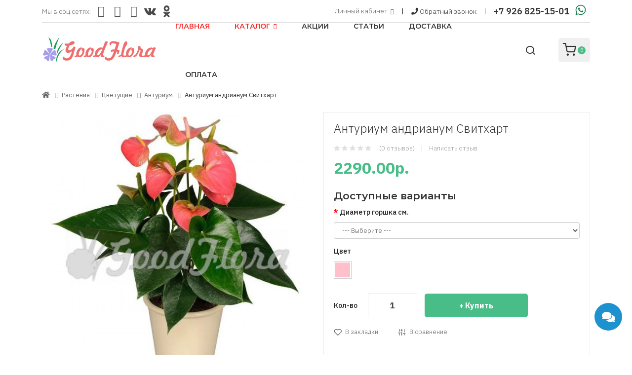

--- FILE ---
content_type: text/html; charset=utf-8
request_url: https://goodflora.ru/rasteniya/cvetuschie/anturium/anturium-andrianum-svithart
body_size: 35566
content:
<!DOCTYPE html>
<!--[if IE]><![endif]-->
<!--[if IE 8 ]><html dir="ltr" lang="ru" prefix="og: http://ogp.me/ns# product: http://ogp.me/ns/product# business: http://ogp.me/ns/business# position: http://ogp.me/ns/position# place: http://ogp.me/ns/place# zoomWidth: http://ogp.me/ns/zoomWidth# fb: http://ogp.me/ns/fb#"  class="ie8"><![endif]-->
<!--[if IE 9 ]><html dir="ltr" lang="ru" prefix="og: http://ogp.me/ns# product: http://ogp.me/ns/product# business: http://ogp.me/ns/business# position: http://ogp.me/ns/position# place: http://ogp.me/ns/place# zoomWidth: http://ogp.me/ns/zoomWidth# fb: http://ogp.me/ns/fb#"  class="ie9"><![endif]-->
<!--[if (gt IE 9)|!(IE)]><!-->
<html dir="ltr" lang="ru" prefix="og: http://ogp.me/ns# product: http://ogp.me/ns/product# business: http://ogp.me/ns/business# position: http://ogp.me/ns/position# place: http://ogp.me/ns/place# zoomWidth: http://ogp.me/ns/zoomWidth# fb: http://ogp.me/ns/fb#" >
<!--<![endif]-->
<head>
<meta charset="UTF-8" />
<meta name="viewport" content="width=device-width, initial-scale=1">
<meta http-equiv="X-UA-Compatible" content="IE=edge">
<title>Антуриум андрианум Свитхарт 🌼 купить в Москве недорого с доставкой - GoodFlora</title>
<base href="https://goodflora.ru/" />
<meta name="description" content="🌟 Антуриум андрианум Свитхарт 🌟 купить в интернет-магазине ➦ GoodFlora.ru 🌼 Комнатные цветы и аксессуары 😱 Низкие цены ✅ Доставка по Москве, МО и всей России!" />
<meta name="keywords" content="Купить Антуриум андрианум Свитхарт в Москве" />
<script src="catalog/view/javascript/jquery/jquery-2.1.1.min.js" ></script>
<script src="catalog/view/javascript/jquery/jquery-ui.min.js" ></script>
<script src="catalog/view/javascript/jquery/owl-carousel/js/owl.carousel.min.js" ></script>
<script src="catalog/view/javascript/opentheme/countdown/jquery.plugin.min.js" ></script>
<script src="catalog/view/javascript/opentheme/countdown/jquery.countdown.min.js" ></script>
<script src="catalog/view/javascript/ocmegamenu/menu.js" ></script>
<script src="catalog/view/javascript/bootstrap/js/bootstrap.min.js" ></script>
<script src="catalog/view/javascript/opentheme/ocslideshow/jquery.nivo.slider.js" ></script>
<script src="catalog/view/javascript/cloudzoom/cloud-zoom.1.0.2.min.js" ></script>
<script src="catalog/view/javascript/cloudzoom/zoom.js" ></script>
<script src="catalog/view/javascript/ocquickview/ocquickview.js" ></script>
<script src="https://goodflora.ru/catalog/view/javascript/jquery/magnific/jquery.magnific-popup.min.js" ></script>
<script src="https://goodflora.ru/catalog/view/javascript/jquery/datetimepicker/moment/moment.min.js" ></script>
<script src="https://goodflora.ru/catalog/view/javascript/jquery/datetimepicker/moment/moment-with-locales.min.js" ></script>
<script src="https://goodflora.ru/catalog/view/javascript/jquery/datetimepicker/bootstrap-datetimepicker.min.js" ></script>
<script src="https://goodflora.ru/catalog/view/javascript/occolorswatches/swatches.js" ></script>
<script src="https://goodflora.ru/catalog/view/javascript/cloudzoom/cloud-zoom.1.0.2.min.js" ></script>
<script src="https://goodflora.ru/catalog/view/javascript/cloudzoom/zoom.js" ></script>
<script src="catalog/view/javascript/common.js" ></script>
<link href="https://goodflora.ru/rasteniya/cvetuschie/anturium/anturium-andrianum-svithart" rel="canonical" />
<link href="https://goodflora.ru/image/catalog/favicon.png" rel="icon" />
<link rel='stylesheet' href='https://goodflora.ru/image/cache/lightning/03135566024cs_debug.css'/><!--microdatapro 7.0 twitter cards start -->
<meta property="twitter:card" content="summary_large_image" />
<meta property="twitter:creator" content="GoodFlora_ru" />
<meta property="twitter:site" content="Антуриум андрианум Свитхарт" />
<meta property="twitter:title" content="Антуриум андрианум Свитхарт" />
<meta property="twitter:description" content="Антуриум андрианум Свитхарт" />
<meta property="twitter:image" content="https://goodflora.ru/image/cache/dbc036e33baadd9792839339702dbebf.jpg" />
<meta property="twitter:image:alt" content="Антуриум андрианум Свитхарт" />
<!--microdatapro 7.0 twitter cards end -->
<!--microdatapro 7.0 open graph start -->
<meta property="og:locale" content="ru-ru">
<meta property="og:rich_attachment" content="true">
<meta property="og:site_name" content="GoodFlora.ru">
<meta property="og:type" content="product" />
<meta property="og:title" content="Антуриум андрианум Свитхарт" />
<meta property="og:description" content="Антуриум андрианум Свитхарт" />
<meta property="og:image" content="https://goodflora.ru/image/cache/dbc036e33baadd9792839339702dbebf.jpg" />
<meta property="og:image:secure_url" content="https://goodflora.ru/image/cache/dbc036e33baadd9792839339702dbebf.jpg" />
<meta property="og:image:width" content="1200">
<meta property="og:image:height" content="630">
<meta property="og:image" content="https://goodflora.ru/image/cache/06f2bcebbe53a3176e057abb0355a9b5.jpg" />
<meta property="og:image:secure_url" content="https://goodflora.ru/image/cache/06f2bcebbe53a3176e057abb0355a9b5.jpg" />
<meta property="og:image" content="https://goodflora.ru/image/cache/b8fe619ff3f493ca089b175ea00f1ade.jpg" />
<meta property="og:image:secure_url" content="https://goodflora.ru/image/cache/b8fe619ff3f493ca089b175ea00f1ade.jpg" />
<meta property="og:url" content="https://goodflora.ru/rasteniya/cvetuschie/anturium/anturium-andrianum-svithart">
<meta property="business:contact_data:street_address" content="ул.Каширское ш. д.128 кор.2" />
<meta property="business:contact_data:locality" content="Москва" />
<meta property="business:contact_data:postal_code" content="115561" />
<meta property="business:contact_data:country_name" content="Россия" />
<meta property="place:location:latitude" content="55.603476687891096" />
<meta property="place:location:longitude" content="37.717464927963206" />
<meta property="business:contact_data:email" content="info@goodflora.ru"/>
<meta property="business:contact_data:phone_number" content="+7-926-825-15-01"/>
<meta property="fb:profile_id" content="GoodFlora.ru">
<meta property="product:product_link" content="https://goodflora.ru/rasteniya/cvetuschie/anturium/anturium-andrianum-svithart">
<meta property="product:brand" content="">
<meta property="product:category" content="Антуриум">
<meta property="product:availability" content="instock">
<meta property="product:condition" content="new">
<meta property="product:target_gender" content="">
<meta property="product:price:amount" content="2290">
<meta property="product:price:currency" content="RUB">
<meta property="og:see_also" content="https://goodflora.ru/rasteniya/cvetuschie/anturium/anturium-andrianum-chempion-krasniy" />
<meta property="og:see_also" content="https://goodflora.ru/rasteniya/cvetuschie/anturium/anturium-andrianum-daymond-cherri" />
<meta property="og:see_also" content="https://goodflora.ru/rasteniya/cvetuschie/anturium/anturium-andrianum-bebi-bumer" />
<meta property="og:see_also" content="https://goodflora.ru/rasteniya/cvetuschie/anturium/anturium-andrianum-miks-mo-lips" />
<meta property="og:see_also" content="https://goodflora.ru/rasteniya/cvetuschie/anturium/anturium-andreanum-livium" />
<!--microdatapro 7.0 open graph end -->
  <!-- Global site tag (gtag.js) - Google Analytics -->
<script async src="https://www.googletagmanager.com/gtag/js?id=UA-148330343-1"></script>
<script>
  window.dataLayer = window.dataLayer || [];
  function gtag(){dataLayer.push(arguments);}
  gtag('js', new Date());

  gtag('config', 'UA-148330343-1');
</script>

 
				<style type="text/css">
				.whatsapp .wpp-num {font-weight: bold; text-shadow: none; background-color: #1ebea5; border-radius: 2px; color: #ffffff; text-align: center; padding: 4px 10px;}
				.whatsapp .wpp-num .fa-whatsapp { background: #01E675; border-radius: 10px; }
				</style>
			

                            

           
          <!-- Yandex.Metrica counters -->
                    <script type="text/javascript">
            window.dataLayer = window.dataLayer || [];
          </script>
          <script type="text/javascript">
            (function(m,e,t,r,i,k,a){m[i]=m[i]||function(){(m[i].a=m[i].a||[]).push(arguments)};
            m[i].l=1*new Date();k=e.createElement(t),a=e.getElementsByTagName(t)[0],k.async=1,k.src=r,a.parentNode.insertBefore(k,a)})
            (window, document, "script", "https://mc.yandex.ru/metrika/tag.js", "ym");

                        ym(53366428, "init", {
              clickmap:true,
              trackLinks:true,
              accurateTrackBounce:true,
              webvisor:true,
              ecommerce:"dataLayer",
              params: { __ym: {"ymCmsPlugin": { "cms": "opencart", "cmsVersion":"3.0.2.0", "pluginVersion":"1.1.6"}}}
            });
                      </script>
          <noscript>
            <div>
                            <img src="https://mc.yandex.ru/watch/53366428" style="position:absolute; left:-9999px;" alt="" />
                          </div>
          </noscript>
                    <!-- /Yandex.Metrica counters -->
                  
</head>
<body class="product-product-366 home1">
<div class="wrapper">


<header>
	<div id="top">
	  <div class="container">
		<div class="container-inner">	
			<div class="box box-left">
				<div class="social-top">
											    										  										  										  										  										  										  										  										  										  										  										  										  										  																	  										  <div class="follow">
<label>Мы в соц.сетях:</label>
<ul class="link-follow">
<li><a class="facebook ion-social-facebook" title="Facebook" href="https://www.facebook.com/GoodFlora.ru" rel="nofollow" target="_blank"><span>facebook</span></a></li>
<li><a class="twitter ion-social-twitter" title="Twitter" href="https://twitter.com/GoodFlora_ru" rel="nofollow" target="_blank"><span>twitter</span></a></li>
<li><a class="instagram ion-social-instagram-outline" title="Instagram" href="https://www.instagram.com/goodflora.ru/" rel="nofollow" target="_blank"><span>Instagram</span></a></li>
<li><a class="vk ion-social-vk" title="vk" href="https://vk.com/goodflora_ru" rel="nofollow" target="_blank"><span>vk</span></a></li>
<li><a class="ok ion-social-ok" title="ok" href="https://www.ok.ru/internetmagazin.goodflora" rel="nofollow" target="_blank"><span>ok</span></a></li>
</ul>
</div> 		
<style>ul.link-follow li a:before{font-size: 23px!important;}
.social-top ul.link-follow li a.vk {
    background: url(/image/vk.png) no-repeat center!important;
}
.social-top ul.link-follow li a.ok{
    background: url(/image/ok.png) no-repeat center!important;
}
.social-top ul.link-follow li a{  color: #4a4a4a!important;}
ul.link-follow li a.vk {
    background: url(/image/vk_wh.png) no-repeat center #3b579d !important;
}
ul.link-follow li a.ok {
    background: url(/image/ok_wh.png) no-repeat center orange !important;
}
</style>							 												  										  									 									 									 									 									 									 									 									 									 									 									 									 									 									 									
  
									</div>
			</div>
			<div class="box box-right">
				<div class="setting">
					<div class="btn-group">
						<button class="btn btn-link dropdown-toggle" data-toggle="dropdown">Личный кабинет<i class="ion-ios-arrow-down"></i></button>
						<div class="dropdown-menu" >
							<div id="top-links">
																	<ul class="ul-account list-unstyled">
																								<li>
																			<a id="a-register-link" href="https://goodflora.ru/register">Регистрация</a>
																	</li>
								<li>
																			<a id="a-login-link" href="https://goodflora.ru/login">Авторизация</a>
																	</li>
															  </ul>
							</div>
						</div>
					</div>
				</div>
				 
				
										    <div class="block_with_feedback setting" style="margin: 13px 32px 0 0;">
  <a id="button_feedback" data-toggle="modal" data-target="#modalFeedback"><i class="fa fa-phone"></i> Обратный звонок</a>
</div>

  
					
										    										  										  										  										  										  <div class="phone"> <a href="tel:+79268251501">+7 926 825-15-01</a> <a href="https://api.whatsapp.com/send?phone=79268251501"><svg style="margin:-10px 0px;" height="38px" version="1.1" viewBox="0 0 60 60" width="38px" xmlns="https://www.w3.org/2000/svg" xmlns:sketch="https://www.bohemiancoding.com/sketch/ns" xmlns:xlink="https://www.w3.org/1999/xlink"><title></title><desc></desc><defs></defs><g fill="none" fill-rule="evenodd" id="black" stroke="none" stroke-width="1"><g id="slice" transform="translate(-800.000000, -400.000000)"></g><g fill="#1a7b4e" id="whatsapp" transform="translate(13.000000, 13.000000)"><path d="M17.0712615,33.2210462 C14.2108308,33.2210462 11.5235692,32.4899692 9.1856,31.2068923 L0.153846154,34.0769231 L3.09809231,25.3918769 C1.61304615,22.9523692 0.757538462,20.0915692 0.757538462,17.0336 C0.757538462,8.09341538 8.06129231,0.846153846 17.0716308,0.846153846 C26.0808615,0.846153846 33.3846154,8.09341538 33.3846154,17.0336 C33.3846154,25.9737846 26.0812308,33.2210462 17.0712615,33.2210462 Z M17.0712615,3.42412308 C9.50793846,3.42412308 3.35581538,9.52935385 3.35581538,17.0336 C3.35581538,20.0114462 4.32652308,22.7692308 5.96812308,25.0130462 L4.25489231,30.0670769 L9.52529231,28.3918769 C11.6912,29.8137846 14.2854154,30.6430769 17.0712615,30.6430769 C24.6334769,30.6430769 30.7867077,24.5382154 30.7867077,17.0339692 C30.7867077,9.52972308 24.6334769,3.42412308 17.0712615,3.42412308 L17.0712615,3.42412308 Z M25.3088,20.7617231 C25.2083692,20.5966769 24.9417846,20.4969846 24.5426462,20.2987077 C24.1424,20.1004308 22.1758769,19.1400615 21.8099692,19.0082462 C21.4429538,18.8760615 21.176,18.8092308 20.9097846,19.2065231 C20.6435692,19.6038154 19.8770462,20.4969846 19.6433231,20.7617231 C19.4099692,21.0268308 19.1769846,21.0600615 18.7771077,20.8614154 C18.3776,20.6631385 17.0889846,20.2440615 15.5611077,18.8923077 C14.3725538,17.8407385 13.5698462,16.5425231 13.3368615,16.1448615 C13.1035077,15.7479385 13.3121231,15.5334154 13.5122462,15.3358769 C13.6920615,15.1579077 13.9121231,14.8724923 14.1122462,14.6409846 C14.3123692,14.4091077 14.3788308,14.2440615 14.5117538,13.9789538 C14.6454154,13.7142154 14.5785846,13.4827077 14.4785231,13.2836923 C14.3784615,13.0854154 13.5783385,11.1329231 13.2452923,10.3383385 C12.9122462,9.54449231 12.5795692,9.67667692 12.3458462,9.67667692 C12.1124923,9.67667692 11.8459077,9.64344615 11.5793231,9.64344615 C11.3127385,9.64344615 10.8792615,9.74276923 10.5126154,10.1396923 C10.1463385,10.5369846 9.1136,11.4969846 9.1136,13.4491077 C9.1136,15.4016 10.5458462,17.288 10.7463385,17.5523692 C10.9460923,17.8167385 13.5118769,21.9536 17.5767385,23.5424 C21.6430769,25.1308308 21.6430769,24.6009846 22.3763692,24.5348923 C23.1085538,24.4688 24.7412923,23.5752615 25.0754462,22.6488615 C25.4081231,21.7217231 25.4081231,20.9271385 25.3088,20.7617231 L25.3088,20.7617231 Z"></path></g></g></svg></a></div> 									 									 									 									 									
  
					
			</div>
			
		</div>
	 </div>
	</div>
	<div class="header-inner  fix">
	  <div class="container">
		<div class="container-inner">
			<div class="inner">
				
					<div class="logo-container">
						<div id="logo">
						  							<a href="https://goodflora.ru"><img src="https://goodflora.ru/image/catalog/logo.png" title="GoodFlora.ru" alt="GoodFlora.ru" class="img-responsive" /></a>
						  						</div>
					</div>
					<div class="col-hoz">
													    <style>
    #oc-menu-8698 .oc-menu-bar {
        background: #FFFFFF;
        color: #FFFFFF;
		padding: 15px 15px 15px 15px;
		position: relative;
	}
    #oc-menu-8698.oc-menu-bar {
        background: #FFFFFF;
        color: #FFFFFF;
    }
    #oc-menu-8698 .ul-top-items .li-top-item {
        background: #FFFFFF;
        color: #333333;
    }
    #oc-menu-8698 .ul-top-items .li-top-item .a-top-link {
        padding: 15px 20px 15px 20px;
        color: #333333;
        font-size: 14px;
        line-height: 24px;
        text-transform: uppercase;
        font-weight: 600;
    }
    #oc-menu-8698 .ul-top-items .li-top-item:hover, #oc-menu-8698 .ul-top-items .li-top-item.active {
        background: #FFFFFF;
        color: #F72525;
    }
    #oc-menu-8698 .ul-top-items .li-top-item:hover .a-top-link, #oc-menu-8698 .ul-top-items .li-top-item.active .a-top-link{
        color: #F72525;
        font-weight: 600;
    }
    #oc-menu-8698 .mega-menu-container {
        width: 100%;
        background: #FFFFFF;
        padding: 25px 30px 30px 30px;
        
    }
    #oc-menu-8698 .mega-menu-container .a-mega-second-link,#oc-menu-8698 .mega-menu-container .widget-html-title {
        color: #333333;
    }
	#oc-menu-8698 .mega-menu-container .a-mega-third-link {
        color: #666666;
    }
    #oc-menu-8698 .ul-second-items .li-second-items {
        background: #FFFFFF;
        color: #333333;
    }
    #oc-menu-8698 .ul-second-items .li-second-items:hover, #oc-menu-8698 .ul-second-items .li-second-items.active {
        background: #FFFFFF;
        color: #F72525;
    }
    #oc-menu-8698 .ul-second-items .li-second-items .a-second-link {
        color: #333333;
        font-size: 14px;
        text-transform: inherit;
        font-weight: 600;
    }
    #oc-menu-8698 .ul-second-items .li-second-items:hover .a-second-link, #oc-menu-8698 .ul-second-items .li-second-items.active .a-second-link {
        color: #F72525;
        font-weight: 600;
    }
    #oc-menu-8698 .ul-third-items .li-third-items {
        background: #FFFFFF;
    }
    #oc-menu-8698 .ul-third-items .li-third-items:hover, #oc-menu-8698 .ul-third-items .li-third-items.active {
        background: #FFFFFF;
    }
    #oc-menu-8698 .ul-third-items .li-third-items .a-third-link {
        color: #666666;
        font-size: 14px;
        text-transform: inherit;
        font-weight: 300;
    }
    #oc-menu-8698 .ul-third-items .li-third-items:hover .a-third-link, #oc-menu-8698 .ul-third-items .li-third-items.active .a-third-link,.a-mega-fourth-link:hover {
        color: #F72525;
        font-weight: 300;
    }
	.a-mega-fourth-link{
		font-weight:300;
		margin-left:5px;
		font-size:14px;
	}
	.sub_item4-content{
		display:none;
	}
	
</style>
<script type='text/javascript'>
$(document).ready(function() {
	$('.cont_sub_menu').mouseenter(function(){
		$(this).children('.sub_item4-content').css('display','block');
	});
	$('.cont_sub_menu').mouseleave(function(){
		$(this).children('.sub_item4-content').css('display','none');
	});
	var opn_frth=false;
	$('.fourth-click-show').click(function(){
		if(!opn_frth){
			$('.mobile-menu .flyout-fourth-items').show();
			$(this).children('i:first').hide();
			$(this).children('i:last').show();
		}else{
			$('.mobile-menu .flyout-fourth-items').hide();
			$(this).children('i:first').show();
			$(this).children('i:last').hide();
		}
		opn_frth=!opn_frth;
	});
});
</script>
            <div class="oc-menu horizontal-menu oc-menu-bar visible-lg visible-md" id="oc-menu-8698">
			
            			
                <input type="hidden" id="menu-effect-8698" class="menu-effect" value="none" />
                <ul class="ul-top-items">
                                                                        <li class="li-top-item left" style="float: left">
                                                                    <a class="a-top-link" href="/">
                                                                                                                            <span>Главная</span>
                                                                                                                    </a>
                                                                                            </li>
                                                                                                <li class="li-top-item left" style="float: left">
                                                                    <a class="a-top-link" href="/rasteniya/">
                                                                                                                            <span>Каталог</span>
                                                                                                                            <i class="ion-ios-arrow-down" aria-hidden="true"></i>
                                                                            </a>
                                                                                                    <!-- Mega Menu -->
                                                                                                                        <div class="mega-menu-container sub-menu-container left  full-width ">
                                                                                                                                                                                                                        <div class="col-md-3 sub-item2-content"
                                                                     data-cols="3"  >
                                                                <h4><a class="a-mega-second-link" href="/rasteniya/">Растения</a></h4>
                                                                                                                                    <div class="sub_item3-content">
                                                                                                                                                    																				<div class='cont_sub_menu'>
                                                                                <h5><a class="a-mega-third-link" href="/rasteniya/orhidei/">Орхидеи</a></h5>
																				<div class="sub_item4-content">
																																																																		<a class="a-mega-fourth-link" href="/rasteniya/orhidei/vandy">Ванды</a>
																						
																																																																		<a class="a-mega-fourth-link" href="/rasteniya/orhidei/dendrobiumy">Дендробиумы</a>
																						
																																																																		<a class="a-mega-fourth-link" href="/rasteniya/orhidei/kambrii">Камбрии</a>
																						
																																																																		<a class="a-mega-fourth-link" href="/rasteniya/orhidei/kattlei">Каттлеи</a>
																						
																																																																		<a class="a-mega-fourth-link" href="https://goodflora.ru/rasteniya/orhidei/miltonii">Мильтонии</a>
																						
																																																																		<a class="a-mega-fourth-link" href="/rasteniya/orhidei/oncidiumy">Онцидиумы</a>
																						
																																																																		<a class="a-mega-fourth-link" href="/rasteniya/orhidei/pafiopedilumy-i-cipripediumy">Пафиопедилумы и Циприпедиумы</a>
																						
																																																																		<a class="a-mega-fourth-link" href="/rasteniya/orhidei/falenopsisy">Фаленопсисы</a>
																						
																																																																		<a class="a-mega-fourth-link" href="/rasteniya/orhidei/cimbidiumy">Цимбидиумы</a>
																						
																																																																		<a class="a-mega-fourth-link" href="/rasteniya/orhidei/chernye-orhidei">Черные Орхидеи</a>
																						
																																																																		<a class="a-mega-fourth-link" href="/rasteniya/orhidei/prochie-orhidei">Прочие Орхидеи</a>
																						
																																									</div>
																				</div>
																			                                                                                                                                                    																				<div class='cont_sub_menu'>
                                                                                <h5><a class="a-mega-third-link" href="/rasteniya/cvetuschie/">Цветущие</a></h5>
																				<div class="sub_item4-content">
																																																																		<a class="a-mega-fourth-link" href="/rasteniya/cvetuschie/anturium">Антуриум</a>
																						
																																																																		<a class="a-mega-fourth-link" href="/rasteniya/cvetuschie/azalii">Азалии</a>
																						
																																																																		<a class="a-mega-fourth-link" href="/rasteniya/cvetuschie/begonii">Бегонии</a>
																						
																																																																		<a class="a-mega-fourth-link" href="/rasteniya/cvetuschie/bromelievye">Бромелиевые</a>
																						
																																																																		<a class="a-mega-fourth-link" href="https://goodflora.ru/rasteniya/cvetuschie/gloksinii">Глоксинии</a>
																						
																																																																		<a class="a-mega-fourth-link" href="https://goodflora.ru/rasteniya/cvetuschie/gortenzii">Гортензии</a>
																						
																																																																		<a class="a-mega-fourth-link" href="/rasteniya/cvetuschie/kalanhoe">Каланхое</a>
																						
																																																																		<a class="a-mega-fourth-link" href="/rasteniya/cvetuschie/rozy-v-gorshkah">Розы в горшках</a>
																						
																																																																		<a class="a-mega-fourth-link" href="/rasteniya/cvetuschie/spatifillumy">Спатифиллумы</a>
																						
																																																																		<a class="a-mega-fourth-link" href="/rasteniya/cvetuschie/fialki">Фиалки</a>
																						
																																																																		<a class="a-mega-fourth-link" href="/rasteniya/cvetuschie/hrizantemy-v-gorshkah">Хризантемы в горшках</a>
																						
																																																																		<a class="a-mega-fourth-link" href="/rasteniya/cvetuschie/prochie-cvetushchie">Прочие цветущие</a>
																						
																																									</div>
																				</div>
																			                                                                                                                                                    																				<div class='cont_sub_menu'>
                                                                                <h5><a class="a-mega-third-link" href="https://goodflora.ru/rasteniya/kaktusy">Кактусы </a></h5>
																				<div class="sub_item4-content">
																																									</div>
																				</div>
																			                                                                                                                                                    																				<div class='cont_sub_menu'>
                                                                                <h5><a class="a-mega-third-link" href="https://goodflora.ru/rasteniya/sukkulenty">Суккуленты</a></h5>
																				<div class="sub_item4-content">
																																																																		<a class="a-mega-fourth-link" href="https://goodflora.ru/rasteniya/sukkulenty/aloe">Алоэ</a>
																						
																																																																		<a class="a-mega-fourth-link" href="https://goodflora.ru/rasteniya/sukkulenty/krassula">Крассула</a>
																						
																																																																		<a class="a-mega-fourth-link" href="https://goodflora.ru/rasteniya/sukkulenty/havortii">Хавортии</a>
																						
																																																																		<a class="a-mega-fourth-link" href="https://goodflora.ru/rasteniya/sukkulenty/eheverii-echeveriya">Эхеверии (Эчеверия)</a>
																						
																																									</div>
																				</div>
																			                                                                                                                                                    																				<div class='cont_sub_menu'>
                                                                                <h5><a class="a-mega-third-link" href="https://goodflora.ru/rasteniya/ofisnye">Офисные</a></h5>
																				<div class="sub_item4-content">
																																									</div>
																				</div>
																			                                                                                                                                                    																				<div class='cont_sub_menu'>
                                                                                <h5><a class="a-mega-third-link" href="/rasteniya/gazony/">Газоны</a></h5>
																				<div class="sub_item4-content">
																																									</div>
																				</div>
																			                                                                                                                                                    																				<div class='cont_sub_menu'>
                                                                                <h5><a class="a-mega-third-link" href="/rasteniya/hvoynie/">Хвойные</a></h5>
																				<div class="sub_item4-content">
																																									</div>
																				</div>
																			                                                                                                                                                    																				<div class='cont_sub_menu'>
                                                                                <h5><a class="a-mega-third-link" href="https://goodflora.ru/rasteniya/ampelnye-rasteniya">Ампельные растения</a></h5>
																				<div class="sub_item4-content">
																																									</div>
																				</div>
																			                                                                                                                                                    																				<div class='cont_sub_menu'>
                                                                                <h5><a class="a-mega-third-link" href="/rasteniya/dekorativno-listvennye/">Декоративно-лиственные</a></h5>
																				<div class="sub_item4-content">
																																																																		<a class="a-mega-fourth-link" href="/rasteniya/dekorativno-listvennye/aglaonemy">Аглаонемы</a>
																						
																																																																		<a class="a-mega-fourth-link" href="/rasteniya/dekorativno-listvennye/bonsai">Бонсаи</a>
																						
																																																																		<a class="a-mega-fourth-link" href="/rasteniya/dekorativno-listvennye/draceny">Драцены</a>
																						
																																																																		<a class="a-mega-fourth-link" href="https://goodflora.ru/rasteniya/dekorativno-listvennye/diffenbahii ">Диффенбахии</a>
																						
																																																																		<a class="a-mega-fourth-link" href="/rasteniya/dekorativno-listvennye/kalatei-molitvenniy-cvetok">Калатеи «Молитвенный цветок»</a>
																						
																																																																		<a class="a-mega-fourth-link" href="/rasteniya/dekorativno-listvennye/kodieumy">Кодиеумы</a>
																						
																																																																		<a class="a-mega-fourth-link" href="/rasteniya/dekorativno-listvennye/palmy">Пальмы</a>
																						
																																																																		<a class="a-mega-fourth-link" href="/rasteniya/dekorativno-listvennye/paporotniki">Папоротники</a>
																						
																																																																		<a class="a-mega-fourth-link" href="https://goodflora.ru/rasteniya/dekorativno-listvennye/plyushchi">Плющи</a>
																						
																																																																		<a class="a-mega-fourth-link" href="https://goodflora.ru/rasteniya/dekorativno-listvennye/hishchnye">Хищные</a>
																						
																																																																		<a class="a-mega-fourth-link" href="/rasteniya/dekorativno-listvennye/sansevierii">Сансевиерии</a>
																						
																																																																		<a class="a-mega-fourth-link" href="/rasteniya/dekorativno-listvennye/fikusy">Фикусы</a>
																						
																																																																		<a class="a-mega-fourth-link" href="/rasteniya/dekorativno-listvennye/filodendrony-i-fitonii">Филодендроны и Фитонии</a>
																						
																																																																		<a class="a-mega-fourth-link" href="/rasteniya/dekorativno-listvennye/shefflery">Шеффлеры</a>
																						
																																																																		<a class="a-mega-fourth-link" href="https://goodflora.ru/rasteniya/dekorativno-listvennye/yukki">Юкки</a>
																						
																																																																		<a class="a-mega-fourth-link" href="/rasteniya/dekorativno-listvennye/prochie-listvennye-i-hvoynye">Прочие Лиственные </a>
																						
																																									</div>
																				</div>
																			                                                                                                                                                    																				<div class='cont_sub_menu'>
                                                                                <h5><a class="a-mega-third-link" href="/rasteniya/decorativno-plodovye/">Декоративно-плодовые</a></h5>
																				<div class="sub_item4-content">
																																																																		<a class="a-mega-fourth-link" href="/rasteniya/decorativno-plodovye/citrusovye/">Цитрусовые</a>
																						
																																									</div>
																				</div>
																			                                                                                                                                            </div>
                                                                                                                            </div>
                                                                                                                                                                                                                                <div class="col-md-3 sub-item2-content"
                                                                     data-cols="3"  >
                                                                <h4><a class="a-mega-second-link" href="/kashpo_gorshki/">Кашпо и горшки</a></h4>
                                                                                                                                    <div class="sub_item3-content">
                                                                                                                                                    																				<div class='cont_sub_menu'>
                                                                                <h5><a class="a-mega-third-link" href="/kashpo_gorshki/nieuwkoop/">Nieuwkoop</a></h5>
																				<div class="sub_item4-content">
																																									</div>
																				</div>
																			                                                                                                                                                    																				<div class='cont_sub_menu'>
                                                                                <h5><a class="a-mega-third-link" href="/kashpo_gorshki/capi_lux/">Capi Lux</a></h5>
																				<div class="sub_item4-content">
																																																																		<a class="a-mega-fourth-link" href="/kashpo_gorshki/capi_lux/lux-couple">Lux Couple</a>
																						
																																																																		<a class="a-mega-fourth-link" href="/kashpo_gorshki/capi_lux/lux-vaza-shar">Lux Ваза шар</a>
																						
																																																																		<a class="a-mega-fourth-link" href="/kashpo_gorshki/capi_lux/lux-vysokoe-pryamougolnoe">Lux Высокое прямоугольное</a>
																						
																																																																		<a class="a-mega-fourth-link" href="/kashpo_gorshki/capi_lux/lux-gondola">Lux Гондола</a>
																						
																																																																		<a class="a-mega-fourth-link" href="/kashpo_gorshki/capi_lux/lux-divayder-vysokiy">Lux Дивайдер высокий</a>
																						
																																																																		<a class="a-mega-fourth-link" href="/kashpo_gorshki/capi_lux/lux-divayder-sredniy">Lux Дивайдер средний</a>
																						
																																																																		<a class="a-mega-fourth-link" href="/kashpo_gorshki/capi_lux/lux-kashpo">Lux Кашпо</a>
																						
																																																																		<a class="a-mega-fourth-link" href="/kashpo_gorshki/capi_lux/lux-konicheskaya-vaza">Lux Коническая ваза</a>
																						
																																																																		<a class="a-mega-fourth-link" href="/kashpo_gorshki/capi_lux/lux-konus-kvadratniy">Lux Конус Квадратный</a>
																						
																																																																		<a class="a-mega-fourth-link" href="/kashpo_gorshki/capi_lux/lux-kub">Lux Куб</a>
																						
																																																																		<a class="a-mega-fourth-link" href="/kashpo_gorshki/capi_lux/lux-nizkaya-chasha">Lux Низкая чаша</a>
																						
																																																																		<a class="a-mega-fourth-link" href="/kashpo_gorshki/capi_lux/lux-ploskaya-chasha">Lux Плоская чаша</a>
																						
																																																																		<a class="a-mega-fourth-link" href="/kashpo_gorshki/capi_lux/lux-chasha">Lux Чаша</a>
																						
																																																																		<a class="a-mega-fourth-link" href="/kashpo_gorshki/capi_lux/lux-elegant-delyuks">Lux Элегант Делюкс</a>
																						
																																									</div>
																				</div>
																			                                                                                                                                                    																				<div class='cont_sub_menu'>
                                                                                <h5><a class="a-mega-third-link" href="/kashpo_gorshki/capi_nature/">Capi Nature</a></h5>
																				<div class="sub_item4-content">
																																																																		<a class="a-mega-fourth-link" href="/kashpo_gorshki/capi_nature/nature-couple">Nature Couple</a>
																						
																																																																		<a class="a-mega-fourth-link" href="/kashpo_gorshki/capi_nature/nature-ovalnoe">Nature Овальное</a>
																						
																																																																		<a class="a-mega-fourth-link" href="/kashpo_gorshki/capi_nature/nature-ploskaya-chasha">Nature Плоская чаша</a>
																						
																																																																		<a class="a-mega-fourth-link" href="/kashpo_gorshki/capi_nature/nature-shar">Nature Шар</a>
																						
																																																																		<a class="a-mega-fourth-link" href="/kashpo_gorshki/capi_nature/kashpo-nature">Кашпо Nature</a>
																						
																																									</div>
																				</div>
																			                                                                                                                                                    																				<div class='cont_sub_menu'>
                                                                                <h5><a class="a-mega-third-link" href="/kashpo_gorshki/capi_classic/">Capi Classic</a></h5>
																				<div class="sub_item4-content">
																																									</div>
																				</div>
																			                                                                                                                                                    																				<div class='cont_sub_menu'>
                                                                                <h5><a class="a-mega-third-link" href="/kashpo_gorshki/lechuza/">Lechuza</a></h5>
																				<div class="sub_item4-content">
																																																																		<a class="a-mega-fourth-link" href="/kashpo_gorshki/lechuza/balconera">Balconera</a>
																						
																																																																		<a class="a-mega-fourth-link" href="/kashpo_gorshki/lechuza/canto">Canto</a>
																						
																																																																		<a class="a-mega-fourth-link" href="/kashpo_gorshki/lechuza/cararo">Cararo</a>
																						
																																																																		<a class="a-mega-fourth-link" href="/kashpo_gorshki/lechuza/cascada">Cascada</a>
																						
																																																																		<a class="a-mega-fourth-link" href="/kashpo_gorshki/lechuza/classico">Classico</a>
																						
																																																																		<a class="a-mega-fourth-link" href="/kashpo_gorshki/lechuza/classico-color">Classico Color</a>
																						
																																																																		<a class="a-mega-fourth-link" href="/kashpo_gorshki/lechuza/cube">Cube</a>
																						
																																																																		<a class="a-mega-fourth-link" href="/kashpo_gorshki/lechuza/cube-color">Cube Color</a>
																						
																																																																		<a class="a-mega-fourth-link" href="/kashpo_gorshki/lechuza/cubeto-color">Cubeto Color</a>
																						
																																																																		<a class="a-mega-fourth-link" href="/kashpo_gorshki/lechuza/cubico">Cubico</a>
																						
																																																																		<a class="a-mega-fourth-link" href="/kashpo_gorshki/lechuza/cubico-cottage">Cubico Cottage</a>
																						
																																																																		<a class="a-mega-fourth-link" href="/kashpo_gorshki/lechuza/delta">Delta</a>
																						
																																																																		<a class="a-mega-fourth-link" href="/kashpo_gorshki/lechuza/delta-10-i-20">Delta 10 и 20</a>
																						
																																																																		<a class="a-mega-fourth-link" href="/kashpo_gorshki/lechuza/deltini">Deltini</a>
																						
																																																																		<a class="a-mega-fourth-link" href="/kashpo_gorshki/lechuza/maxi-cubi">Maxi Cubi</a>
																						
																																																																		<a class="a-mega-fourth-link" href="/kashpo_gorshki/lechuza/mini-cubi">Mini Cubi</a>
																						
																																																																		<a class="a-mega-fourth-link" href="/kashpo_gorshki/lechuza/mini-deltini">Mini-deltini</a>
																						
																																																																		<a class="a-mega-fourth-link" href="/kashpo_gorshki/lechuza/nido">Nido</a>
																						
																																																																		<a class="a-mega-fourth-link" href="/kashpo_gorshki/lechuza/puro">Puro</a>
																						
																																																																		<a class="a-mega-fourth-link" href="/kashpo_gorshki/lechuza/quadro">Quadro</a>
																						
																																																																		<a class="a-mega-fourth-link" href="/kashpo_gorshki/lechuza/rondo">Rondo</a>
																						
																																																																		<a class="a-mega-fourth-link" href="/kashpo_gorshki/lechuza/trio">Trio</a>
																						
																																									</div>
																				</div>
																			                                                                                                                                                    																				<div class='cont_sub_menu'>
                                                                                <h5><a class="a-mega-third-link" href="https://goodflora.ru/kashpo_gorshki/aksessuary-dlya-kashpo">Аксессуары</a></h5>
																				<div class="sub_item4-content">
																																									</div>
																				</div>
																			                                                                                                                                            </div>
                                                                                                                            </div>
                                                                                                                                                                                                                                <div class="col-md-3 sub-item2-content"
                                                                     data-cols="3"  >
                                                                <h4><a class="a-mega-second-link" href="/grunt_udobreniya/">Грунт и удобрения</a></h4>
                                                                                                                                    <div class="sub_item3-content">
                                                                                                                                                    																				<div class='cont_sub_menu'>
                                                                                <h5><a class="a-mega-third-link" href="/grunt_udobreniya/grunt/">Грунт</a></h5>
																				<div class="sub_item4-content">
																																									</div>
																				</div>
																			                                                                                                                                                    																				<div class='cont_sub_menu'>
                                                                                <h5><a class="a-mega-third-link" href="/grunt_udobreniya/drenazh/">Дренаж</a></h5>
																				<div class="sub_item4-content">
																																									</div>
																				</div>
																			                                                                                                                                                    																				<div class='cont_sub_menu'>
                                                                                <h5><a class="a-mega-third-link" href="/grunt_udobreniya/pochvosmes/">Почвосмесь</a></h5>
																				<div class="sub_item4-content">
																																									</div>
																				</div>
																			                                                                                                                                                    																				<div class='cont_sub_menu'>
                                                                                <h5><a class="a-mega-third-link" href="/grunt_udobreniya/substrat/">Субстрат</a></h5>
																				<div class="sub_item4-content">
																																									</div>
																				</div>
																			                                                                                                                                                    																				<div class='cont_sub_menu'>
                                                                                <h5><a class="a-mega-third-link" href="/grunt_udobreniya/udobreniya/">Удобрения</a></h5>
																				<div class="sub_item4-content">
																																									</div>
																				</div>
																			                                                                                                                                            </div>
                                                                                                                            </div>
                                                                                                                                                                                                                                <div class="col-md-3 sub-item2-content"
                                                                     data-cols="3"  >
                                                                <h4><a class="a-mega-second-link" href="/kompozicii/">Композиции</a></h4>
                                                                                                                            </div>
                                                                                                                                                                                                        </div>
                                        
                                        
                                                                            
                                    <!-- Flyout Menu -->
                                                                                                </li>
                                                                                                <li class="li-top-item left" style="float: left">
                                                                    <a class="a-top-link" href="/action/">
                                                                                                                            <span>Акции</span>
                                                                                                                    </a>
                                                                                            </li>
                                                                                                <li class="li-top-item left" style="float: left">
                                                                    <a class="a-top-link" href="/blog/">
                                                                                                                            <span>Статьи</span>
                                                                                                                    </a>
                                                                                            </li>
                                                                                                <li class="li-top-item left" style="float: left">
                                                                    <a class="a-top-link" href="/delivery/">
                                                                                                                            <span>Доставка</span>
                                                                                                                    </a>
                                                                                            </li>
                                                                                                <li class="li-top-item left" style="float: left">
                                                                    <a class="a-top-link" href="/payment/">
                                                                                                                            <span>Оплата</span>
                                                                                                                    </a>
                                                                                            </li>
                                                            </ul>
            			
        </div>
    
        
    
  
											</div>
					<div class="box-cart">
						<div id="search-by-category" class="input-group">
	<div class="btn-group">
		<div class="dropdown-toggle search-button" data-toggle="dropdown"></div>
		<div class="dropdown-menu search-content" >
			<button class="button-close"><i class="ion-ios-close-empty"></i></button>
			<div class="container">
				<div class="inner">	
					<div class="search-container">
						<div class="categories-container">
							<div class="hover-cate">
							<p><span class="cate-selected" data-value="0">All Categories</span><i class="fa fa-caret-down"></i></p>
							<ul class="cate-items">
								<li class="item-cate" data-value="0">All Categories</li>
																										<li data-value="20" class="item-cate">Растения</li>
																																						<li data-value="145" class="item-cate f1">Ампельные растения</li>
																																																	<li data-value="152" class="item-cate f1">Офисные</li>
																																																	<li data-value="144" class="item-cate f1">Суккуленты</li>
																																										<li data-value="155" class="item-cate f2">Алоэ</li>
																																											<li data-value="156" class="item-cate f2">Крассула</li>
																																											<li data-value="154" class="item-cate f2">Хавортии</li>
																																											<li data-value="153" class="item-cate f2">Эхеверии (Эчеверия)</li>
																																																		<li data-value="26" class="item-cate f1">Орхидеи</li>
																																										<li data-value="68" class="item-cate f2">Ванды</li>
																																											<li data-value="69" class="item-cate f2">Дендробиумы</li>
																																											<li data-value="70" class="item-cate f2">Камбрии</li>
																																											<li data-value="71" class="item-cate f2">Каттлеи</li>
																																											<li data-value="146" class="item-cate f2">Мильтонии</li>
																																											<li data-value="72" class="item-cate f2">Онцидиумы</li>
																																											<li data-value="73" class="item-cate f2">Пафиопедилумы и Циприпедиумы</li>
																																											<li data-value="74" class="item-cate f2">Фаленопсисы</li>
																																											<li data-value="75" class="item-cate f2">Цимбидиумы</li>
																																											<li data-value="141" class="item-cate f2">Черные Орхидеи</li>
																																											<li data-value="76" class="item-cate f2">Прочие Орхидеи</li>
																																																		<li data-value="27" class="item-cate f1">Цветущие</li>
																																										<li data-value="77" class="item-cate f2">Антуриум</li>
																																											<li data-value="148" class="item-cate f2">Глоксинии</li>
																																											<li data-value="147" class="item-cate f2">Гортензии</li>
																																											<li data-value="78" class="item-cate f2">Азалии</li>
																																											<li data-value="79" class="item-cate f2">Бегонии</li>
																																											<li data-value="80" class="item-cate f2">Бромелиевые</li>
																																											<li data-value="81" class="item-cate f2">Каланхоэ</li>
																																											<li data-value="82" class="item-cate f2">Розы в горшках</li>
																																											<li data-value="83" class="item-cate f2">Спатифиллумы</li>
																																											<li data-value="84" class="item-cate f2">Фиалки</li>
																																											<li data-value="85" class="item-cate f2">Хризантемы в горшках</li>
																																											<li data-value="86" class="item-cate f2">Прочие цветущие</li>
																																																		<li data-value="59" class="item-cate f1">Газоны</li>
																																																	<li data-value="60" class="item-cate f1">Хвойные</li>
																																																	<li data-value="63" class="item-cate f1">Декоративно-плодовые</li>
																																										<li data-value="143" class="item-cate f2">Цитрусовые</li>
																																																		<li data-value="61" class="item-cate f1">Кактусы </li>
																																																	<li data-value="62" class="item-cate f1">Декоративно-лиственные</li>
																																										<li data-value="87" class="item-cate f2">Аглаонемы</li>
																																											<li data-value="88" class="item-cate f2">Бонсаи</li>
																																											<li data-value="149" class="item-cate f2">Диффенбахии</li>
																																											<li data-value="89" class="item-cate f2">Драцены</li>
																																											<li data-value="90" class="item-cate f2">Калатеи «Молитвенный цветок»</li>
																																											<li data-value="91" class="item-cate f2">Кодиеумы</li>
																																											<li data-value="92" class="item-cate f2">Пальмы</li>
																																											<li data-value="93" class="item-cate f2">Папоротники </li>
																																											<li data-value="151" class="item-cate f2">Плющи</li>
																																											<li data-value="94" class="item-cate f2">Сансевиерии</li>
																																											<li data-value="95" class="item-cate f2">Фикусы</li>
																																											<li data-value="96" class="item-cate f2">Филодендроны и Фитонии</li>
																																											<li data-value="157" class="item-cate f2">Хищные</li>
																																											<li data-value="97" class="item-cate f2">Шеффлеры</li>
																																											<li data-value="150" class="item-cate f2">Юкки</li>
																																											<li data-value="98" class="item-cate f2">Прочие Лиственные </li>
																																																								<li data-value="18" class="item-cate">Кашпо и горшки</li>
																																						<li data-value="46" class="item-cate f1">Nieuwkoop</li>
																																																	<li data-value="45" class="item-cate f1">Capi Lux</li>
																																										<li data-value="113" class="item-cate f2">Lux Couple</li>
																																											<li data-value="101" class="item-cate f2">Lux Ваза шар</li>
																																											<li data-value="102" class="item-cate f2">Lux Высокое прямоугольное</li>
																																											<li data-value="103" class="item-cate f2">Lux Гондола</li>
																																											<li data-value="105" class="item-cate f2">Lux Дивайдер высокий</li>
																																											<li data-value="104" class="item-cate f2">Lux Дивайдер средний</li>
																																											<li data-value="106" class="item-cate f2">Lux Кашпо</li>
																																											<li data-value="108" class="item-cate f2">Lux Коническая ваза</li>
																																											<li data-value="107" class="item-cate f2">Lux Конус Квадратный</li>
																																											<li data-value="109" class="item-cate f2">Lux Куб</li>
																																											<li data-value="110" class="item-cate f2">Lux Низкая чаша</li>
																																											<li data-value="111" class="item-cate f2">Lux Плоская чаша</li>
																																											<li data-value="100" class="item-cate f2">Lux Чаша</li>
																																											<li data-value="112" class="item-cate f2">Lux Элегант Делюкс</li>
																																																		<li data-value="64" class="item-cate f1">Capi Nature</li>
																																										<li data-value="115" class="item-cate f2">Nature Couple</li>
																																											<li data-value="117" class="item-cate f2">Nature Овальное</li>
																																											<li data-value="118" class="item-cate f2">Nature Плоская чаша</li>
																																											<li data-value="116" class="item-cate f2">Nature Шар</li>
																																											<li data-value="114" class="item-cate f2">Кашпо Nature</li>
																																																		<li data-value="65" class="item-cate f1">Capi Classic</li>
																																																	<li data-value="66" class="item-cate f1">Lechuza</li>
																																										<li data-value="119" class="item-cate f2">Balconera</li>
																																											<li data-value="120" class="item-cate f2">Canto</li>
																																											<li data-value="121" class="item-cate f2">Cararo</li>
																																											<li data-value="122" class="item-cate f2">Cascada</li>
																																											<li data-value="123" class="item-cate f2">Classico</li>
																																											<li data-value="124" class="item-cate f2">Classico Color</li>
																																											<li data-value="125" class="item-cate f2">Cube</li>
																																											<li data-value="126" class="item-cate f2">Cube Color</li>
																																											<li data-value="129" class="item-cate f2">Cubeto Color</li>
																																											<li data-value="127" class="item-cate f2">Cubico</li>
																																											<li data-value="128" class="item-cate f2">Cubico Cottage</li>
																																											<li data-value="130" class="item-cate f2">Delta</li>
																																											<li data-value="131" class="item-cate f2">Delta 10 и 20</li>
																																											<li data-value="132" class="item-cate f2">Deltini</li>
																																											<li data-value="134" class="item-cate f2">Maxi Cubi</li>
																																											<li data-value="135" class="item-cate f2">Mini Cubi</li>
																																											<li data-value="133" class="item-cate f2">Mini-deltini</li>
																																											<li data-value="136" class="item-cate f2">Nido</li>
																																											<li data-value="137" class="item-cate f2">Puro</li>
																																											<li data-value="140" class="item-cate f2">Quadro</li>
																																											<li data-value="138" class="item-cate f2">Rondo</li>
																																											<li data-value="139" class="item-cate f2">Trio</li>
																																																		<li data-value="142" class="item-cate f1">Аксессуары</li>
																																																							<li data-value="25" class="item-cate">Грунт и удобрения</li>
																																						<li data-value="32" class="item-cate f1">Грунт</li>
																																																	<li data-value="31" class="item-cate f1">Дренаж</li>
																																																	<li data-value="30" class="item-cate f1">Почвосмесь</li>
																																																	<li data-value="29" class="item-cate f1">Субстрат</li>
																																																	<li data-value="67" class="item-cate f1">Удобрения</li>
																																																							<li data-value="57" class="item-cate">Композиции</li>
																																	</ul>
							</div>
						</div>
						<input type="text" name="search" id="text-search" value="" placeholder="Введите название товара.." class=""  />
						
					</div>
					<div id="sp-btn-search" class="">
							<button type="button" id="btn-search-category" class="btn btn-default btn-lg">
								<span>Search</span>
							</button>
						</div>
					<div class="search-ajax">
						<div class="ajax-loader-container" style="display: none;">
							<img src="https://goodflora.ru/image/catalog/AjaxLoader.gif" class="ajax-load-img" width="30" height="30" alt="plazathemes.com" />
						</div>
						<div class="ajax-result-container">
							<!-- Content of search results -->
						</div>
					</div>
					<input type="hidden" id="ajax-search-enable" value="1" />
				</div>
			</div>
		</div>
	</div>
	
</div>

<script >
    $(document).ready(function () {
        var flag = false;
        var ajax_search_enable = $('#ajax-search-enable').val();
        
        var current_cate_value = $('ul.cate-items li.selected').data('value');
        var current_cate_text = $('ul.cate-items li.selected').html();
        
        $('.cate-selected').attr('data-value', current_cate_value);
        $('.cate-selected').html(current_cate_text);
        
        $('.hover-cate p').click(function () {
            $( ".cate-items" ).toggle("slow");
        });
        
        $('.ajax-result-container').hover(
            function() {
                flag = true;
            },
            function() {
                flag = false;
            }
        );
        
        $('.hover-cate').hover(
            function() {
                flag = true;
            },
            function() {
                flag = false;
            }
        );
        
        $('#search-by-category').focusout(function() {
            if(flag == true) {
                $('.ajax-result-container').show();
            } else {
                $('.ajax-result-container').hide();
            }
        });
        
        $('#search-by-category').focusin(function() {
            $('.ajax-result-container').show();
        });

        $('#btn-search-category').click(function () {
            var url = 'https://goodflora.ru/index.php?route=product/search';
            var text_search = $('#text-search').val();
            if(text_search) {
                url += '&search=' + encodeURIComponent(text_search);
            }

            var category_search = $('.cate-selected').attr("data-value");
            if(category_search) {
                url += '&category_id=' + encodeURIComponent(category_search);
            }

            location = url;
        });

        if(ajax_search_enable == '1') {
            $('#text-search').keyup(function(e) {
                var text_search = $(this).val();
                var cate_search = $('.cate-selected').attr("data-value");
                if(text_search != null && text_search != '') {
                    ajaxSearch(text_search, cate_search);
                } else {
                    $('.ajax-result-container').html('');
                    $('.ajax-loader-container').hide();
                }
            });

            $('ul.cate-items li.item-cate').click(function() {
                var cate_search = $(this).data('value');
                var text_search = $('#text-search').val();
                $('.cate-selected').attr('data-value', cate_search);
                $('.cate-selected').html($(this).html());
                if(text_search != null && text_search != '') {
                    ajaxSearch(text_search, cate_search);
                } else {
                    $('.ajax-result-container').html('');
                    $('.ajax-loader-container').hide();
                }
                $( ".cate-items" ).hide();
                $('#text-search').focus();
            });

        }
        
        function ajaxSearch(text_search, cate_search) {
            $.ajax({
                url         : 'https://goodflora.ru/index.php?route=extension/module/ocsearchcategory/ajaxSearch',
                type        : 'post',
                data        : { text_search : text_search, cate_search : cate_search },
                beforeSend  : function () {
                    $('.ajax-loader-container').show();
                },
                success     : function(json) {
                    if(json['success'] == true) {
                        $('.ajax-result-container').html(json['result_html']);
                        $('.ajax-loader-container').hide();
                    }
                }
            });
        }

    });    
</script>
						<div id="cart" class="btn-group btn-block">
  <button type="button" data-toggle="dropdown" data-loading-text="Отправка..." class="btn dropdown-toggle"><span id="cart-total"><span class=txt_number>0</span> <span class=total-price>0.00р.</span></span></button>
  <ul class="dropdown-menu pull-right">
        <li>
      <p class="text-center cart-empty">Ваша корзина пуста!</p>
    </li>
      </ul>
</div>

					</div>
				
				
			</div>
							    <style>
    #oc-menu-3758 .oc-menu-bar {
        background: #FFFFFF;
        color: #333333;
		padding: 14px 15px 14px 15px;
		position: relative;
	}
    #oc-menu-3758.oc-menu-bar {
        background: #FFFFFF;
        color: #333333;
    }
    #oc-menu-3758 .ul-top-items .li-top-item {
        background: #FFFFFF;
        color: #333333;
    }
    #oc-menu-3758 .ul-top-items .li-top-item .a-top-link {
        padding: 5px 20px 5px 20px;
        color: #333333;
        font-size: 14px;
        line-height: 25px;
        text-transform: uppercase;
        font-weight: 600;
    }
    #oc-menu-3758 .ul-top-items .li-top-item:hover, #oc-menu-3758 .ul-top-items .li-top-item.active {
        background: #FFFFFF;
        color: #F72525;
    }
    #oc-menu-3758 .ul-top-items .li-top-item:hover .a-top-link, #oc-menu-3758 .ul-top-items .li-top-item.active .a-top-link{
        color: #F72525;
        font-weight: 600;
    }
    #oc-menu-3758 .mega-menu-container {
        width: 100%;
        background: #FFFFFF;
        padding: 0px 0px 0px 0px;
        
    }
    #oc-menu-3758 .mega-menu-container .a-mega-second-link,#oc-menu-3758 .mega-menu-container .widget-html-title {
        color: #FFFFFF;
    }
	#oc-menu-3758 .mega-menu-container .a-mega-third-link {
        color: #FFFFFF;
    }
    #oc-menu-3758 .ul-second-items .li-second-items {
        background: #FFFFFF;
        color: #333333;
    }
    #oc-menu-3758 .ul-second-items .li-second-items:hover, #oc-menu-3758 .ul-second-items .li-second-items.active {
        background: #FFFFFF;
        color: #F72525;
    }
    #oc-menu-3758 .ul-second-items .li-second-items .a-second-link {
        color: #333333;
        font-size: 14px;
        text-transform: inherit;
        font-weight: 600;
    }
    #oc-menu-3758 .ul-second-items .li-second-items:hover .a-second-link, #oc-menu-3758 .ul-second-items .li-second-items.active .a-second-link {
        color: #F72525;
        font-weight: 600;
    }
    #oc-menu-3758 .ul-third-items .li-third-items {
        background: #FFFFFF;
    }
    #oc-menu-3758 .ul-third-items .li-third-items:hover, #oc-menu-3758 .ul-third-items .li-third-items.active {
        background: #FFFFFF;
    }
    #oc-menu-3758 .ul-third-items .li-third-items .a-third-link {
        color: #666666;
        font-size: 14px;
        text-transform: inherit;
        font-weight: 300;
    }
    #oc-menu-3758 .ul-third-items .li-third-items:hover .a-third-link, #oc-menu-3758 .ul-third-items .li-third-items.active .a-third-link,.a-mega-fourth-link:hover {
        color: #F72525;
        font-weight: 300;
    }
	.a-mega-fourth-link{
		font-weight:300;
		margin-left:5px;
		font-size:14px;
	}
	.sub_item4-content{
		display:none;
	}
	
</style>
<script type='text/javascript'>
$(document).ready(function() {
	$('.cont_sub_menu').mouseenter(function(){
		$(this).children('.sub_item4-content').css('display','block');
	});
	$('.cont_sub_menu').mouseleave(function(){
		$(this).children('.sub_item4-content').css('display','none');
	});
	var opn_frth=false;
	$('.fourth-click-show').click(function(){
		if(!opn_frth){
			$('.mobile-menu .flyout-fourth-items').show();
			$(this).children('i:first').hide();
			$(this).children('i:last').show();
		}else{
			$('.mobile-menu .flyout-fourth-items').hide();
			$(this).children('i:first').show();
			$(this).children('i:last').hide();
		}
		opn_frth=!opn_frth;
	});
});
</script>
    
        
            <div class="oc-menu mobile-menu hidden-lg hidden-md" id="oc-menu-3758">
                            <input type="hidden" id="menu-effect-3758" class="menu-effect" value="none" />
                <div class="oc-menu-bar">
                    <div class="left"><i class="lnr lnr-text-align-left"></i> <span>Меню <!--Mobile Menu--></span></div>
                    <div class="right"><i class="ion-ios-arrow-down" aria-hidden="true"></i></div>
                </div>
                <ul class="ul-top-items">
                                                                        <li class="li-top-item">
                                                                    <a class="a-top-link a-item" href="">
                                                                                                                            <span>Главная</span>
                                                                            </a>
                                                                                                                                </li>
                                                                                                <li class="li-top-item">
                                                                    <a class="a-top-link a-item" href="index.php?route=product/category&amp;path=20">
                                                                                                                            <span>Каталог</span>
                                                                            </a>
                                                                            <span class="top-click-show a-click-show">
                                            <i class="ion-ios-arrow-down" aria-hidden="true"></i>
                                            <i class="ion-ios-arrow-up" aria-hidden="true"></i>
                                        </span>
                                                                                                                                                                                                                            <div class="sub-menu-container">
                                                <ul class="ul-second-items">
                                                                                                                                                                        <li class="li-second-items">
                                                                <a href="/rasteniya/" class="a-second-link a-item">
                                                                    <span class="a-second-title">Растения</span>
                                                                </a>
                                                                                                                                    <span class="second-click-show a-click-show">
                                                                        <i class="ion-ios-arrow-down" aria-hidden="true"></i>
                                                                        <i class="ion-ios-arrow-up" aria-hidden="true"></i>
                                                                    </span>
                                                                                                                                                                                                    <div class="flyout-third-items">
                                                                        <ul class="ul-third-items">
                                                                                                                                                                                                                                                <li class="li-third-items">
                                                                                        <a href="/rasteniya/orhidei/" class="a-third-link"><span class="a-third-title">Орхидеи</span></a>
																																													<span class="fourth-click-show a-click-show">
																								<i class="ion-ios-arrow-down" aria-hidden="true"></i>
																								<i class="ion-ios-arrow-up" aria-hidden="true"></i>
																							</span>
																																												<div class="flyout-fourth-items">
																						
																						<ul class="ul-fourth-items">
																																																																								<li class="li-fourth-items">
																									<a class="a-mega-fourth-link" href="/rasteniya/orhidei/vandy">Ванды</a>
																									</li>
																																																																								<li class="li-fourth-items">
																									<a class="a-mega-fourth-link" href="/rasteniya/orhidei/dendrobiumy">Дендробиумы</a>
																									</li>
																																																																								<li class="li-fourth-items">
																									<a class="a-mega-fourth-link" href="/rasteniya/orhidei/kambrii">Камбрии</a>
																									</li>
																																																																								<li class="li-fourth-items">
																									<a class="a-mega-fourth-link" href="/rasteniya/orhidei/kattlei">Каттлеи</a>
																									</li>
																																																																								<li class="li-fourth-items">
																									<a class="a-mega-fourth-link" href="/rasteniya/orhidei/oncidiumy">Онцидиумы</a>
																									</li>
																																																																								<li class="li-fourth-items">
																									<a class="a-mega-fourth-link" href="/rasteniya/orhidei/pafiopedilumy-i-cipripediumy">Пафиопедилумы и Циприпедиумы</a>
																									</li>
																																																																								<li class="li-fourth-items">
																									<a class="a-mega-fourth-link" href="/rasteniya/orhidei/falenopsisy">Фаленопсисы</a>
																									</li>
																																																																								<li class="li-fourth-items">
																									<a class="a-mega-fourth-link" href="/rasteniya/orhidei/cimbidiumy">Цимбидиумы</a>
																									</li>
																																																																								<li class="li-fourth-items">
																									<a class="a-mega-fourth-link" href="/rasteniya/orhidei/chernye-orhidei">Черные Орхидеи</a>
																									</li>
																																																																								<li class="li-fourth-items">
																									<a class="a-mega-fourth-link" href="/rasteniya/orhidei/prochie-orhidei">Прочие Орхидеи</a>
																									</li>
																																																																								<li class="li-fourth-items">
																									<a class="a-mega-fourth-link" href="https://goodflora.ru/rasteniya/orhidei/miltonii">Мильтонии</a>
																									</li>
																																													</ul>	
																						</div>
																					</li>
                                                                                                                                                                                                                                                                                                                                <li class="li-third-items">
                                                                                        <a href="/rasteniya/cvetuschie/" class="a-third-link"><span class="a-third-title">Цветущие</span></a>
																																													<span class="fourth-click-show a-click-show">
																								<i class="ion-ios-arrow-down" aria-hidden="true"></i>
																								<i class="ion-ios-arrow-up" aria-hidden="true"></i>
																							</span>
																																												<div class="flyout-fourth-items">
																						
																						<ul class="ul-fourth-items">
																																																																								<li class="li-fourth-items">
																									<a class="a-mega-fourth-link" href="/rasteniya/cvetuschie/anturium">Антуриум</a>
																									</li>
																																																																								<li class="li-fourth-items">
																									<a class="a-mega-fourth-link" href="/rasteniya/cvetuschie/azalii">Азалии</a>
																									</li>
																																																																								<li class="li-fourth-items">
																									<a class="a-mega-fourth-link" href="/rasteniya/cvetuschie/begonii">Бегонии</a>
																									</li>
																																																																								<li class="li-fourth-items">
																									<a class="a-mega-fourth-link" href="/rasteniya/cvetuschie/bromelievye">Бромелиевые</a>
																									</li>
																																																																								<li class="li-fourth-items">
																									<a class="a-mega-fourth-link" href="/rasteniya/cvetuschie/kalanhoe">Каланхое</a>
																									</li>
																																																																								<li class="li-fourth-items">
																									<a class="a-mega-fourth-link" href="/rasteniya/cvetuschie/rozy-v-gorshkah">Розы в горшках</a>
																									</li>
																																																																								<li class="li-fourth-items">
																									<a class="a-mega-fourth-link" href="/rasteniya/cvetuschie/spatifillumy">Спатифиллумы</a>
																									</li>
																																																																								<li class="li-fourth-items">
																									<a class="a-mega-fourth-link" href="/rasteniya/cvetuschie/fialki">Фиалки</a>
																									</li>
																																																																								<li class="li-fourth-items">
																									<a class="a-mega-fourth-link" href="/rasteniya/cvetuschie/hrizantemy-v-gorshkah">Хризантемы в горшках</a>
																									</li>
																																																																								<li class="li-fourth-items">
																									<a class="a-mega-fourth-link" href="/rasteniya/cvetuschie/prochie-cvetushchie">Прочие цветущие</a>
																									</li>
																																																																								<li class="li-fourth-items">
																									<a class="a-mega-fourth-link" href="https://goodflora.ru/rasteniya/cvetuschie/gortenzii">Гортензии</a>
																									</li>
																																																																								<li class="li-fourth-items">
																									<a class="a-mega-fourth-link" href="https://goodflora.ru/rasteniya/cvetuschie/gloksinii">Глоксинии</a>
																									</li>
																																													</ul>	
																						</div>
																					</li>
                                                                                                                                                                                                                                                                                                                                <li class="li-third-items">
                                                                                        <a href="/rasteniya/gazony/" class="a-third-link"><span class="a-third-title">Газоны</span></a>
																																												<div class="flyout-fourth-items">
																						
																						<ul class="ul-fourth-items">
																																													</ul>	
																						</div>
																					</li>
                                                                                                                                                                                                                                                                                                                                <li class="li-third-items">
                                                                                        <a href="https://goodflora.ru/rasteniya/kaktusy" class="a-third-link"><span class="a-third-title">Кактусы </span></a>
																																												<div class="flyout-fourth-items">
																						
																						<ul class="ul-fourth-items">
																																													</ul>	
																						</div>
																					</li>
                                                                                                                                                                                                                                                                                                                                <li class="li-third-items">
                                                                                        <a href="https://goodflora.ru/rasteniya/ofisnye" class="a-third-link"><span class="a-third-title">Офисные</span></a>
																																												<div class="flyout-fourth-items">
																						
																						<ul class="ul-fourth-items">
																																													</ul>	
																						</div>
																					</li>
                                                                                                                                                                                                                                                                                                                                <li class="li-third-items">
                                                                                        <a href="https://goodflora.ru/rasteniya/sukkulenty" class="a-third-link"><span class="a-third-title">Cуккуленты</span></a>
																																													<span class="fourth-click-show a-click-show">
																								<i class="ion-ios-arrow-down" aria-hidden="true"></i>
																								<i class="ion-ios-arrow-up" aria-hidden="true"></i>
																							</span>
																																												<div class="flyout-fourth-items">
																						
																						<ul class="ul-fourth-items">
																																																																								<li class="li-fourth-items">
																									<a class="a-mega-fourth-link" href="https://goodflora.ru/rasteniya/sukkulenty/aloe">Алоэ</a>
																									</li>
																																																																								<li class="li-fourth-items">
																									<a class="a-mega-fourth-link" href="https://goodflora.ru/rasteniya/sukkulenty/krassula">Крассула</a>
																									</li>
																																																																								<li class="li-fourth-items">
																									<a class="a-mega-fourth-link" href="https://goodflora.ru/rasteniya/sukkulenty/havortii">Хавортии</a>
																									</li>
																																																																								<li class="li-fourth-items">
																									<a class="a-mega-fourth-link" href="https://goodflora.ru/rasteniya/sukkulenty/eheverii-echeveriya">Эхеверии (Эчеверия)</a>
																									</li>
																																													</ul>	
																						</div>
																					</li>
                                                                                                                                                                                                                                                                                                                                <li class="li-third-items">
                                                                                        <a href="/rasteniya/hvoynie/" class="a-third-link"><span class="a-third-title">Хвойные</span></a>
																																												<div class="flyout-fourth-items">
																						
																						<ul class="ul-fourth-items">
																																													</ul>	
																						</div>
																					</li>
                                                                                                                                                                                                                                                                                                                                <li class="li-third-items">
                                                                                        <a href="https://goodflora.ru/rasteniya/ampelnye-rasteniya" class="a-third-link"><span class="a-third-title">Ампельные растения</span></a>
																																												<div class="flyout-fourth-items">
																						
																						<ul class="ul-fourth-items">
																																													</ul>	
																						</div>
																					</li>
                                                                                                                                                                                                                                                                                                                                <li class="li-third-items">
                                                                                        <a href="/rasteniya/dekorativno-listvennye/" class="a-third-link"><span class="a-third-title">Декоративно-лиственные</span></a>
																																													<span class="fourth-click-show a-click-show">
																								<i class="ion-ios-arrow-down" aria-hidden="true"></i>
																								<i class="ion-ios-arrow-up" aria-hidden="true"></i>
																							</span>
																																												<div class="flyout-fourth-items">
																						
																						<ul class="ul-fourth-items">
																																																																								<li class="li-fourth-items">
																									<a class="a-mega-fourth-link" href="/rasteniya/dekorativno-listvennye/aglaonemy">Аглаонемы</a>
																									</li>
																																																																								<li class="li-fourth-items">
																									<a class="a-mega-fourth-link" href="/rasteniya/dekorativno-listvennye/bonsai">Бонсаи</a>
																									</li>
																																																																								<li class="li-fourth-items">
																									<a class="a-mega-fourth-link" href="/rasteniya/dekorativno-listvennye/draceny">Драцены</a>
																									</li>
																																																																								<li class="li-fourth-items">
																									<a class="a-mega-fourth-link" href="/rasteniya/dekorativno-listvennye/kalatei-molitvenniy-cvetok">Калатеи «Молитвенный цветок»</a>
																									</li>
																																																																								<li class="li-fourth-items">
																									<a class="a-mega-fourth-link" href="/rasteniya/dekorativno-listvennye/kodieumy">Кодиеумы</a>
																									</li>
																																																																								<li class="li-fourth-items">
																									<a class="a-mega-fourth-link" href="/rasteniya/dekorativno-listvennye/palmy">Пальмы</a>
																									</li>
																																																																								<li class="li-fourth-items">
																									<a class="a-mega-fourth-link" href="/rasteniya/dekorativno-listvennye/paporotniki">Папоротники</a>
																									</li>
																																																																								<li class="li-fourth-items">
																									<a class="a-mega-fourth-link" href="rasteniya/dekorativno-listvennye/sansevierii">Сансевиерии</a>
																									</li>
																																																																								<li class="li-fourth-items">
																									<a class="a-mega-fourth-link" href="/rasteniya/dekorativno-listvennye/fikusy">Фикусы</a>
																									</li>
																																																																								<li class="li-fourth-items">
																									<a class="a-mega-fourth-link" href="/rasteniya/dekorativno-listvennye/filodendrony-i-fitonii">Филодендроны и Фитонии</a>
																									</li>
																																																																								<li class="li-fourth-items">
																									<a class="a-mega-fourth-link" href="/rasteniya/dekorativno-listvennye/shefflery">Шеффлеры</a>
																									</li>
																																																																								<li class="li-fourth-items">
																									<a class="a-mega-fourth-link" href="/rasteniya/dekorativno-listvennye/prochie-listvennye-i-hvoynye">Прочие Лиственные </a>
																									</li>
																																																																								<li class="li-fourth-items">
																									<a class="a-mega-fourth-link" href="https://goodflora.ru/rasteniya/dekorativno-listvennye/plyushchi">Плющи</a>
																									</li>
																																																																								<li class="li-fourth-items">
																									<a class="a-mega-fourth-link" href="https://goodflora.ru/rasteniya/dekorativno-listvennye/yukki">Юкки</a>
																									</li>
																																																																								<li class="li-fourth-items">
																									<a class="a-mega-fourth-link" href="https://goodflora.ru/rasteniya/dekorativno-listvennye/diffenbahii ">Диффенбахии</a>
																									</li>
																																																																								<li class="li-fourth-items">
																									<a class="a-mega-fourth-link" href="https://goodflora.ru/rasteniya/dekorativno-listvennye/hishchnye">Хищные</a>
																									</li>
																																													</ul>	
																						</div>
																					</li>
                                                                                                                                                                                                                                                                                                                                <li class="li-third-items">
                                                                                        <a href="/rasteniya/decorativno-plodovye/" class="a-third-link"><span class="a-third-title">Декоративно-плодовые</span></a>
																																													<span class="fourth-click-show a-click-show">
																								<i class="ion-ios-arrow-down" aria-hidden="true"></i>
																								<i class="ion-ios-arrow-up" aria-hidden="true"></i>
																							</span>
																																												<div class="flyout-fourth-items">
																						
																						<ul class="ul-fourth-items">
																																																																								<li class="li-fourth-items">
																									<a class="a-mega-fourth-link" href="/rasteniya/decorativno-plodovye/citrusovye/">Цитрусовые</a>
																									</li>
																																													</ul>	
																						</div>
																					</li>
                                                                                                                                                                                                                                    </ul>
                                                                    </div>
                                                                                                                            </li>
                                                                                                                                                                                                                                <li class="li-second-items">
                                                                <a href="/kashpo_gorshki/" class="a-second-link a-item">
                                                                    <span class="a-second-title">Кашпо и горшки</span>
                                                                </a>
                                                                                                                                    <span class="second-click-show a-click-show">
                                                                        <i class="ion-ios-arrow-down" aria-hidden="true"></i>
                                                                        <i class="ion-ios-arrow-up" aria-hidden="true"></i>
                                                                    </span>
                                                                                                                                                                                                    <div class="flyout-third-items">
                                                                        <ul class="ul-third-items">
                                                                                                                                                                                                                                                <li class="li-third-items">
                                                                                        <a href="/kashpo_gorshki/nieuwkoop/" class="a-third-link"><span class="a-third-title">Nieuwkoop</span></a>
																																												<div class="flyout-fourth-items">
																						
																						<ul class="ul-fourth-items">
																																													</ul>	
																						</div>
																					</li>
                                                                                                                                                                                                                                                                                                                                <li class="li-third-items">
                                                                                        <a href="/kashpo_gorshki/capi_lux/" class="a-third-link"><span class="a-third-title">Capi Lux</span></a>
																																													<span class="fourth-click-show a-click-show">
																								<i class="ion-ios-arrow-down" aria-hidden="true"></i>
																								<i class="ion-ios-arrow-up" aria-hidden="true"></i>
																							</span>
																																												<div class="flyout-fourth-items">
																						
																						<ul class="ul-fourth-items">
																																																																								<li class="li-fourth-items">
																									<a class="a-mega-fourth-link" href="/kashpo_gorshki/capi_lux/lux-couple">Lux Couple</a>
																									</li>
																																																																								<li class="li-fourth-items">
																									<a class="a-mega-fourth-link" href="/kashpo_gorshki/capi_lux/lux-vaza-shar">Lux Ваза шар</a>
																									</li>
																																																																								<li class="li-fourth-items">
																									<a class="a-mega-fourth-link" href="/kashpo_gorshki/capi_lux/lux-vysokoe-pryamougolnoe">Lux Высокое прямоугольное</a>
																									</li>
																																																																								<li class="li-fourth-items">
																									<a class="a-mega-fourth-link" href="/kashpo_gorshki/capi_lux/lux-gondola">Lux Гондола</a>
																									</li>
																																																																								<li class="li-fourth-items">
																									<a class="a-mega-fourth-link" href="/kashpo_gorshki/capi_lux/lux-divayder-vysokiy">Lux Дивайдер высокий</a>
																									</li>
																																																																								<li class="li-fourth-items">
																									<a class="a-mega-fourth-link" href="/kashpo_gorshki/capi_lux/lux-divayder-sredniy">Lux Дивайдер средний</a>
																									</li>
																																																																								<li class="li-fourth-items">
																									<a class="a-mega-fourth-link" href="/kashpo_gorshki/capi_lux/lux-kashpo">Lux Кашпо</a>
																									</li>
																																																																								<li class="li-fourth-items">
																									<a class="a-mega-fourth-link" href="/kashpo_gorshki/capi_lux/lux-konicheskaya-vaza">Lux Коническая ваза</a>
																									</li>
																																																																								<li class="li-fourth-items">
																									<a class="a-mega-fourth-link" href="/kashpo_gorshki/capi_lux/lux-konus-kvadratniy">Lux Конус Квадратный</a>
																									</li>
																																																																								<li class="li-fourth-items">
																									<a class="a-mega-fourth-link" href="/kashpo_gorshki/capi_lux/lux-kub">Lux Куб</a>
																									</li>
																																																																								<li class="li-fourth-items">
																									<a class="a-mega-fourth-link" href="/kashpo_gorshki/capi_lux/lux-nizkaya-chasha">Lux Низкая чаша</a>
																									</li>
																																																																								<li class="li-fourth-items">
																									<a class="a-mega-fourth-link" href="/kashpo_gorshki/capi_lux/lux-ploskaya-chasha">Lux Плоская чаша</a>
																									</li>
																																																																								<li class="li-fourth-items">
																									<a class="a-mega-fourth-link" href="/kashpo_gorshki/capi_lux/lux-chasha">Lux Чаша</a>
																									</li>
																																																																								<li class="li-fourth-items">
																									<a class="a-mega-fourth-link" href="/kashpo_gorshki/capi_lux/lux-elegant-delyuks">Lux Элегант Делюкс</a>
																									</li>
																																													</ul>	
																						</div>
																					</li>
                                                                                                                                                                                                                                                                                                                                <li class="li-third-items">
                                                                                        <a href="/kashpo_gorshki/capi_nature/" class="a-third-link"><span class="a-third-title">Capi Nature</span></a>
																																													<span class="fourth-click-show a-click-show">
																								<i class="ion-ios-arrow-down" aria-hidden="true"></i>
																								<i class="ion-ios-arrow-up" aria-hidden="true"></i>
																							</span>
																																												<div class="flyout-fourth-items">
																						
																						<ul class="ul-fourth-items">
																																																																								<li class="li-fourth-items">
																									<a class="a-mega-fourth-link" href="/kashpo_gorshki/capi_nature/nature-couple">Nature Couple</a>
																									</li>
																																																																								<li class="li-fourth-items">
																									<a class="a-mega-fourth-link" href="/kashpo_gorshki/capi_nature/nature-ovalnoe">Nature Овальное</a>
																									</li>
																																																																								<li class="li-fourth-items">
																									<a class="a-mega-fourth-link" href="/kashpo_gorshki/capi_nature/nature-ploskaya-chasha">Nature Плоская чаша</a>
																									</li>
																																																																								<li class="li-fourth-items">
																									<a class="a-mega-fourth-link" href="/kashpo_gorshki/capi_nature/nature-shar">Nature Шар</a>
																									</li>
																																																																								<li class="li-fourth-items">
																									<a class="a-mega-fourth-link" href="/kashpo_gorshki/capi_nature/kashpo-nature">Кашпо Nature</a>
																									</li>
																																													</ul>	
																						</div>
																					</li>
                                                                                                                                                                                                                                                                                                                                <li class="li-third-items">
                                                                                        <a href="/kashpo_gorshki/capi_classic/" class="a-third-link"><span class="a-third-title">Capi Classic</span></a>
																																												<div class="flyout-fourth-items">
																						
																						<ul class="ul-fourth-items">
																																													</ul>	
																						</div>
																					</li>
                                                                                                                                                                                                                                                                                                                                <li class="li-third-items">
                                                                                        <a href="/kashpo_gorshki/lechuza/" class="a-third-link"><span class="a-third-title">Lechuza</span></a>
																																													<span class="fourth-click-show a-click-show">
																								<i class="ion-ios-arrow-down" aria-hidden="true"></i>
																								<i class="ion-ios-arrow-up" aria-hidden="true"></i>
																							</span>
																																												<div class="flyout-fourth-items">
																						
																						<ul class="ul-fourth-items">
																																																																								<li class="li-fourth-items">
																									<a class="a-mega-fourth-link" href="/kashpo_gorshki/lechuza/balconera">Balconera</a>
																									</li>
																																																																								<li class="li-fourth-items">
																									<a class="a-mega-fourth-link" href="/kashpo_gorshki/lechuza/canto">Canto</a>
																									</li>
																																																																								<li class="li-fourth-items">
																									<a class="a-mega-fourth-link" href="/kashpo_gorshki/lechuza/cararo">Cararo</a>
																									</li>
																																																																								<li class="li-fourth-items">
																									<a class="a-mega-fourth-link" href="/kashpo_gorshki/lechuza/cascada">Cascada</a>
																									</li>
																																																																								<li class="li-fourth-items">
																									<a class="a-mega-fourth-link" href="/kashpo_gorshki/lechuza/classico">Classico</a>
																									</li>
																																																																								<li class="li-fourth-items">
																									<a class="a-mega-fourth-link" href="/kashpo_gorshki/lechuza/classico-color">Classico Color</a>
																									</li>
																																																																								<li class="li-fourth-items">
																									<a class="a-mega-fourth-link" href="/kashpo_gorshki/lechuza/cube">Cube</a>
																									</li>
																																																																								<li class="li-fourth-items">
																									<a class="a-mega-fourth-link" href="/kashpo_gorshki/lechuza/cube-color">Cube Color</a>
																									</li>
																																																																								<li class="li-fourth-items">
																									<a class="a-mega-fourth-link" href="/kashpo_gorshki/lechuza/cubeto-color">Cubeto Color</a>
																									</li>
																																																																								<li class="li-fourth-items">
																									<a class="a-mega-fourth-link" href="/kashpo_gorshki/lechuza/cubico">Cubico</a>
																									</li>
																																																																								<li class="li-fourth-items">
																									<a class="a-mega-fourth-link" href="/kashpo_gorshki/lechuza/cubico-cottage">Cubico Cottage</a>
																									</li>
																																																																								<li class="li-fourth-items">
																									<a class="a-mega-fourth-link" href="/kashpo_gorshki/lechuza/delta">Delta</a>
																									</li>
																																																																								<li class="li-fourth-items">
																									<a class="a-mega-fourth-link" href="/kashpo_gorshki/lechuza/delta-10-i-20">Delta 10 и 20</a>
																									</li>
																																																																								<li class="li-fourth-items">
																									<a class="a-mega-fourth-link" href="/kashpo_gorshki/lechuza/deltini">Deltini</a>
																									</li>
																																																																								<li class="li-fourth-items">
																									<a class="a-mega-fourth-link" href="/kashpo_gorshki/lechuza/maxi-cubi">Maxi Cubi</a>
																									</li>
																																																																								<li class="li-fourth-items">
																									<a class="a-mega-fourth-link" href="/kashpo_gorshki/lechuza/mini-cubi">Mini Cubi</a>
																									</li>
																																																																								<li class="li-fourth-items">
																									<a class="a-mega-fourth-link" href="/kashpo_gorshki/lechuza/mini-deltini">Mini-deltini</a>
																									</li>
																																																																								<li class="li-fourth-items">
																									<a class="a-mega-fourth-link" href="/kashpo_gorshki/lechuza/nido">Nido</a>
																									</li>
																																																																								<li class="li-fourth-items">
																									<a class="a-mega-fourth-link" href="/kashpo_gorshki/lechuza/puro">Puro</a>
																									</li>
																																																																								<li class="li-fourth-items">
																									<a class="a-mega-fourth-link" href="/kashpo_gorshki/lechuza/quadro">Quadro</a>
																									</li>
																																																																								<li class="li-fourth-items">
																									<a class="a-mega-fourth-link" href="/kashpo_gorshki/lechuza/rondo">Rondo</a>
																									</li>
																																																																								<li class="li-fourth-items">
																									<a class="a-mega-fourth-link" href="/kashpo_gorshki/lechuza/trio">Trio</a>
																									</li>
																																													</ul>	
																						</div>
																					</li>
                                                                                                                                                                                                                                                                                                                                <li class="li-third-items">
                                                                                        <a href="https://goodflora.ru/kashpo_gorshki/aksessuary-dlya-kashpo" class="a-third-link"><span class="a-third-title">Аксессуары</span></a>
																																												<div class="flyout-fourth-items">
																						
																						<ul class="ul-fourth-items">
																																													</ul>	
																						</div>
																					</li>
                                                                                                                                                                                                                                    </ul>
                                                                    </div>
                                                                                                                            </li>
                                                                                                                                                                                                                                <li class="li-second-items">
                                                                <a href="/grunt_udobreniya/" class="a-second-link a-item">
                                                                    <span class="a-second-title">Грунт и удобрения</span>
                                                                </a>
                                                                                                                                    <span class="second-click-show a-click-show">
                                                                        <i class="ion-ios-arrow-down" aria-hidden="true"></i>
                                                                        <i class="ion-ios-arrow-up" aria-hidden="true"></i>
                                                                    </span>
                                                                                                                                                                                                    <div class="flyout-third-items">
                                                                        <ul class="ul-third-items">
                                                                                                                                                                                                                                                <li class="li-third-items">
                                                                                        <a href="/grunt_udobreniya/grunt/" class="a-third-link"><span class="a-third-title">Грунт</span></a>
																																												<div class="flyout-fourth-items">
																						
																						<ul class="ul-fourth-items">
																																													</ul>	
																						</div>
																					</li>
                                                                                                                                                                                                                                                                                                                                <li class="li-third-items">
                                                                                        <a href="/grunt_udobreniya/drenazh/" class="a-third-link"><span class="a-third-title">Дренаж</span></a>
																																												<div class="flyout-fourth-items">
																						
																						<ul class="ul-fourth-items">
																																													</ul>	
																						</div>
																					</li>
                                                                                                                                                                                                                                                                                                                                <li class="li-third-items">
                                                                                        <a href="/grunt_udobreniya/pochvosmes/" class="a-third-link"><span class="a-third-title">Почвосмесь</span></a>
																																												<div class="flyout-fourth-items">
																						
																						<ul class="ul-fourth-items">
																																													</ul>	
																						</div>
																					</li>
                                                                                                                                                                                                                                                                                                                                <li class="li-third-items">
                                                                                        <a href="/grunt_udobreniya/substrat/" class="a-third-link"><span class="a-third-title">Субстрат</span></a>
																																												<div class="flyout-fourth-items">
																						
																						<ul class="ul-fourth-items">
																																													</ul>	
																						</div>
																					</li>
                                                                                                                                                                                                                                                                                                                                <li class="li-third-items">
                                                                                        <a href="/grunt_udobreniya/udobreniya/" class="a-third-link"><span class="a-third-title">Удобрения</span></a>
																																												<div class="flyout-fourth-items">
																						
																						<ul class="ul-fourth-items">
																																													</ul>	
																						</div>
																					</li>
                                                                                                                                                                                                                                    </ul>
                                                                    </div>
                                                                                                                            </li>
                                                                                                                                                                                                                                <li class="li-second-items">
                                                                <a href="/kompozicii/" class="a-second-link a-item">
                                                                    <span class="a-second-title">Композиции</span>
                                                                </a>
                                                                                                                                                                                            </li>
                                                                                                                                                            </ul>
                                            </div>
                                                                            
                                                                                                </li>
                                                                                                <li class="li-top-item">
                                                                    <a class="a-top-link a-item" href="/action/">
                                                                                                                            <span>Акции</span>
                                                                            </a>
                                                                                                                                </li>
                                                                                                <li class="li-top-item">
                                                                    <a class="a-top-link a-item" href="/blog/">
                                                                                                                            <span>Статьи</span>
                                                                            </a>
                                                                                                                                </li>
                                                                                                <li class="li-top-item">
                                                                    <a class="a-top-link a-item" href="/delivery/">
                                                                                                                            <span>Доставка</span>
                                                                            </a>
                                                                                                                                </li>
                                                                                                <li class="li-top-item">
                                                                    <a class="a-top-link a-item" href="/payment/">
                                                                                                                            <span>Оплата</span>
                                                                            </a>
                                                                                                                                </li>
                                                            </ul>
                    </div>
    
  
					  <div class="clearfix"></div>
		</div>
	  </div>
	</div>

	
</header>
<script>
	$(document).ready(function(){
		$('#top').click(function(){
			$(this).addClass('supper');
		});
		$('.search-button').click(function(){
			$('#top').removeClass('supper');
		});
	});
</script>
<div id="product-product" class="container">
    <ul class="breadcrumb">
                    <li><a href="https://goodflora.ru"><i class="fa fa-home"></i></a></li>
                    <li><a href="https://goodflora.ru/rasteniya">Растения</a></li>
                    <li><a href="https://goodflora.ru/rasteniya/cvetuschie">Цветущие</a></li>
                    <li><a href="https://goodflora.ru/rasteniya/cvetuschie/anturium">Антуриум</a></li>
                    <li><a href="https://goodflora.ru/rasteniya/cvetuschie/anturium/anturium-andrianum-svithart">Антуриум андрианум Свитхарт</a></li>
            </ul>
    <div class="row">
                                    
			<!-- BOF Related Options -->
			<div id="content" class="col-sm-12 product-info">
			<!-- EOF Related Options -->
			
            
			<div class="row">                                                     <div class="product-image-main col-sm-6">
                    
					                        <input type="hidden" id="check-use-zoom" value="1" />
						<input type="hidden" id="light-box-position" value="1" />
						<input type="hidden" id="product-identify" value="366" />
						<div class="lightbox-container"></div>
                                                    <div class="product-zoom-image">
                                                                    <a href="https://goodflora.ru/image/cache/b8fe619ff3f493ca089b175ea00f1ade.jpg" class="cloud-zoom main-image" id="product-cloud-zoom" style="width: 600px; height: 600px;"
                                       rel="                                             showTitle: false ,
                                            zoomWidth:600,zoomHeight:600,
                                             position:'inside', adjustX: 0 ">
                                        <img src="https://goodflora.ru/image/cache/3ff81f7d2ca727b4f29f5b43f0941375.jpg" title="купить Антуриум андрианум Свитхарт" alt="Антуриум андрианум Свитхарт" />
                                    </a>
                                                            </div>
                            <div class="additional-images owl-carousel owl-theme">
                                <!--  -->
                                    <!-- <div class="item"> -->
                                        <!-- <a class="cloud-zoom-gallery sub-image" id="product-image-default" href="https://goodflora.ru/image/cache/b8fe619ff3f493ca089b175ea00f1ade.jpg" title="Антуриум андрианум Свитхарт" -->
                                           <!-- rel="useZoom: 'product-cloud-zoom', smallImage: 'https://goodflora.ru/image/cache/3ff81f7d2ca727b4f29f5b43f0941375.jpg'" data-pos="1"> -->
                                            <!-- <img src="https://goodflora.ru/image/cache/3ff81f7d2ca727b4f29f5b43f0941375.jpg" title="купить Антуриум андрианум Свитхарт" alt="Антуриум андрианум Свитхарт" /> -->
                                        <!-- </a> -->
                                    <!-- </div> -->
                                <!--  -->
                                                                                                                                                <div class="item">
                                            <a class="cloud-zoom-gallery sub-image" id="product-image-options-" href="https://goodflora.ru/image/cache/06f2bcebbe53a3176e057abb0355a9b5.jpg" title="Антуриум андрианум Свитхарт"
                                               rel="useZoom: 'product-cloud-zoom', smallImage: 'https://goodflora.ru/image/cache/0b38cae50652d06c421c8775521a8b2d.jpg'" data-pos="2">
                                                <img src="https://goodflora.ru/image/cache/0b38cae50652d06c421c8775521a8b2d.jpg" title="купить Антуриум андрианум Свитхарт" alt="Антуриум андрианум Свитхарт" />
                                            </a>
                                        </div>
                                                                                                                    <div class="item">
                                            <a class="cloud-zoom-gallery sub-image" id="product-image-options-" href="https://goodflora.ru/image/cache/b8fe619ff3f493ca089b175ea00f1ade.jpg" title="Антуриум андрианум Свитхарт"
                                               rel="useZoom: 'product-cloud-zoom', smallImage: 'https://goodflora.ru/image/cache/3ff81f7d2ca727b4f29f5b43f0941375.jpg'" data-pos="3">
                                                <img src="https://goodflora.ru/image/cache/3ff81f7d2ca727b4f29f5b43f0941375.jpg" title="купить Антуриум андрианум Свитхарт" alt="Антуриум андрианум Свитхарт" />
                                            </a>
                                        </div>
                                                                                                                                        </div>

                                                                
                </div>
                                                                    <div class="col-sm-6 product-info-main">
                    <div class="inner">
										<h1 class="product-name">Антуриум андрианум Свитхарт</h1>
					
                    
					                        <div class="ratings">
							<div class="rating-box">
																															<div class="rating0">rating</div>
																																																																																																	</div>
							<a class="review-count" href="" onclick="$('a[href=\'#tab-review\']').trigger('click'); $('body,html').animate({scrollTop: $('ul.nav-tabs').offset().top}, 800); return false;">(0 отзывов)</a><a href="" onclick="$('a[href=\'#tab-review\']').trigger('click'); $('body,html').animate({scrollTop: $('ul.nav-tabs').offset().top}, 800); return false;">Написать отзыв</a>
						</div>	
                    					 												<div class="price-box box-regular">
							<span class="regular-price">
								<span class="price">2290.00р.</span>
							</span>
						</div>
											
					
                   
                    
					

                            
                    <div id="product"> 
			<!-- BOF Related Options -->
			<div class="options">
			<!-- EOF Related Options -->
			
                           
                            <h3>Доступные варианты</h3>
                                                                                                                                                                                    
			<!--BOF Related Options-->
            <div class="form-group required  option" master-option="0" option="11" id="option-545">
            <!--EOF Related Options-->
			
                                                <label class="control-label" for="input-option545">Диаметр горшка см.</label>
                                                <select name="option[545]" id="input-option545" data-option="11" class="form-control">
                                                    <option value=""> --- Выберите --- </option>
                                                                                                            
			<!--BOF Related Options-->
			<option value="396" master-option-value="0" option-value="396" > 12
			<!--EOF Related Options-->
			
                                                             </option>
                                                                                                    </select>
                                            </div>
                                                                                                                                                                                                                                                                                                                                                                                                                                                                                                                                                                    
			<!--BOF Related Options-->
            <div class="form-group option" master-option="0" option="5" id="option-546">
            <!--EOF Related Options-->
			
                                                <label class="control-label" for="input-option546">Цвет</label>
                                                <ul class="ul-swatches-colors" data-product-option="546" data-type="select">
                                                                                                        <li class="swatches-options">
                                                        <a href="javascript:void(0);" onclick="swatches.changeOption($(this));" title="Розовый "
                                                            style=" width: 30px; height: 30px;
                                                            background-image: url('https://goodflora.ru/image/cache/90745388a894ac1cc93038fd3fc6b920.jpg') "
                                                            data-product-option-value-id="397"></a>
                                                    </li>
                                                                                                        <li class="swatches-info"></li>
                                                </ul>
                                                <select name="option[546]" id="input-option546" class="form-control option-swatches">
                                                    <option value="0"> --- Выберите --- </option>
                                                                                                            
			<!--BOF Related Options-->
			<option value="397" master-option-value="0" option-value="397" > Розовый
			<!--EOF Related Options-->
			
                                                             </option>
                                                                                                    </select>
                                            </div>
                                                                                                                                                                                                                                                                                                                                                                                                                                                                                    <div class="form-group">
                            <label class="control-label" for="input-quantity">Кол-во</label>
                            <input type="text" name="quantity" value="1" size="2" id="input-quantity" class="form-control" />
                            <input type="hidden" name="product_id" value="366" />
                       
                            <button type="button" id="button-cart" data-loading-text="Отправка..." class="btn button button-cart" title="Купить">Купить</button>
							
							<button type="button"  class="btn btn-default button btn-wishlist" title="В закладки" onclick="wishlist.add('366');">В закладки</button>
							<button type="button"  class="btn btn-default button btn-compare" title="В сравнение" onclick="compare.add('366');">В сравнение</button>
					   </div>
                        </div>

						<!-- AddThis Button BEGIN -->
						<div class="addthis_toolbox addthis_default_style" data-url="https://goodflora.ru/anturium-andrianum-svithart"><a class="addthis_button_facebook_like" fb:like:layout="button_count"></a> <a class="addthis_button_tweet"></a> <a class="addthis_button_pinterest_pinit"></a> <a class="addthis_counter addthis_pill_style"></a></div>
						<script type="text/javascript" src="//s7.addthis.com/js/300/addthis_widget.js#pubid=ra-515eeaf54693130e"></script>
						<!-- AddThis Button END --> 
						
				</div>		
			</div>
            </div>
			<div class="product-info-detailed">
				<ul class="nav nav-tabs">
				<li class="active"><a href="#tab-description" data-toggle="tab">Описание</a></li>
													<li><a href="#tab-review" data-toggle="tab">Отзывов (0)</a></li>
							</ul>
			<div class="tab-content">
				<div class="tab-pane active" id="tab-description"><div class="section-data" style="margin: 4px 14px 16px; float: left;"><h2 style="color: rgb(43, 46, 51); margin-right: 0px; margin-bottom: 14px; margin-left: 0px; font-size: 12px;"><font face="Arial"><span style="font-size: 14px;">Состав</span></font></h2><ul style="margin-right: 0px; margin-bottom: 0px; margin-left: 0px; list-style: none; padding: 0px;"><li style="font-size: 12px; margin-bottom: 14px;"><font face="Arial"><span style="font-size: 14px;"><font color="#6ba54a">Цвет цветка</font></span><span style="color: rgb(172, 172, 172); font-size: 14px;">&nbsp;</span><span style="font-size: 14px;"><font color="#2b2e33">Розовый</font></span></font></li><li style="margin-bottom: 14px;"><font face="Arial"><span style="font-size: 12px;"><span style="font-size: 14px;"><font color="#6ba54a">Период цветения</font></span><span style="color: rgb(172, 172, 172); font-size: 14px;">&nbsp;</span><span style="font-size: 14px;"><font color="#2b2e33">&nbsp;Раз в год</font></span></span></font></li><li style="font-size: 12px; margin-bottom: 14px;"><font face="Arial"><span style="font-size: 14px;"><font color="#6ba54a">Продолжительность цветения</font></span><span style="color: rgb(172, 172, 172); font-size: 14px;">&nbsp;</span><span style="color: rgb(43, 46, 51); font-size: 14px;">12 недель</span></font></li><li style="margin-bottom: 14px;"><font face="Arial"><span style="font-size: 14px;"><font color="#6ba54a">Максимальный рост</font></span><span style="color: rgb(172, 172, 172); font-size: 14px;">&nbsp;</span></font></li></ul></div><div class="section-data" style="margin: 4px 14px 16px; float: left;"><h2 style="color: rgb(43, 46, 51); margin-right: 0px; margin-bottom: 14px; margin-left: 0px; font-size: 12px;"><font face="Arial"><span style="font-size: 14px;">Требования к помещению</span></font></h2><ul style="margin-right: 0px; margin-bottom: 0px; margin-left: 0px; list-style: none; padding: 0px;"><li style="font-size: 12px; margin-bottom: 14px;"><font face="Arial"><span style="font-size: 14px;"><font color="#6ba54a">Освещение</font></span><span style="color: rgb(172, 172, 172); font-size: 14px;">&nbsp;</span><span style="color: rgb(43, 46, 51); font-size: 14px;">Яркое</span></font></li><li style="font-size: 12px; margin-bottom: 14px;"><font face="Arial"><span style="font-size: 14px;"><font color="#6ba54a">Влажность</font></span><span style="color: rgb(172, 172, 172); font-size: 14px;">&nbsp;</span><span style="color: rgb(43, 46, 51); font-size: 14px;">Высокая</span></font></li><li style="margin-bottom: 14px;"><font face="Arial" style="font-size: 12px;"><span style="font-size: 14px;"><font color="#6ba54a">Температура</font></span><span style="color: rgb(172, 172, 172); font-size: 14px;">&nbsp;</span><span style="color: rgb(43, 46, 51);"><span style="font-size: 14px;">В весеннее-летний период: +18С до +28С</span><br><span style="font-size: 14px;">днем, ночью до +17C. В осенне-зимний период + 15С+16С</span></span></font></li></ul></div></div>
													<div class="tab-pane" id="tab-review">
						<form class="form-horizontal" id="form-review">
							<div id="review"></div>
							<h2>Написать отзыв</h2>
															<div class="form-group required">
									<div class="col-sm-12">
										<label class="control-label" for="input-name">Ваше имя:</label>
										<input type="text" name="name" value="" id="input-name" class="form-control" />
									</div>
								</div>
								<div class="form-group required">
									<div class="col-sm-12">
										<label class="control-label" for="input-review">Ваш отзыв</label>
										<textarea name="text" rows="5" id="input-review" class="form-control"></textarea>
										<div class="help-block"><span style="color: #FF0000;">Примечание:</span> HTML разметка не поддерживается! Используйте обычный текст.</div>
									</div>
								</div>
								<div class="form-group required">
									<div class="col-sm-12">
										<label class="control-label">Рейтинг</label>
										&nbsp;&nbsp;&nbsp; Плохо&nbsp;
										<input type="radio" name="rating" value="1" />
										&nbsp;
										<input type="radio" name="rating" value="2" />
										&nbsp;
										<input type="radio" name="rating" value="3" />
										&nbsp;
										<input type="radio" name="rating" value="4" />
										&nbsp;
										<input type="radio" name="rating" value="5" />
										&nbsp;Хорошо</div>
								</div>
								
								<div class="buttons clearfix">
									<div class="pull-right">
										<button type="button" id="button-review" data-loading-text="Отправка..." class="btn btn-primary">Продолжить</button>
									</div>
								</div>
													</form>
					</div>
				</div>
			</div>
            <div class="related-products module-grid module-nav2">
				<div class="module-title">
					<h2>Рекомендуемые товары</h2>
					
				</div>
				
				<div class="owl-container">
				<div class="related-container tt-product owl-carousel owl-theme">
																						<div class="row_items">
															<div class="product-layout grid-style">
						<div class="product-thumb transition">
							<div class="item">		
								<div class="item-inner">
									<div class="image images-container">
										<div class="inner">
										<a href="https://goodflora.ru/rasteniya/cvetuschie/anturium/anturium-andrianum-chempion-krasniy" class="product-image">
																						<img src="https://goodflora.ru/image/cache/c173eecbd32200f8d5c0fd076e06b506.jpg" alt="Антуриум андрианум Чемпион красный" title="Антуриум андрианум Чемпион красный" class="img-responsive" />
										</a>
										<div class="box-label">	
										
																														</div>
										<div class="action-links">
											
											<button class="button btn-compare" type="button"  title="В сравнение" onclick="compare.add('349');"><span>В сравнение</span></button>
											<button class="button btn-wishlist" type="button"  title="В закладки" onclick="wishlist.add('349');"><span>В закладки</span></button>
										</div>
										</div>
									</div><!-- image -->
									<div class="caption">
										<div class="inner">
											
											
										
														
											
										<h4 class="product-name"><a href="https://goodflora.ru/rasteniya/cvetuschie/anturium/anturium-andrianum-chempion-krasniy">Антуриум андрианум Чемпион красный</a></h4>
										<div class="ratings">
											<div class="rating-box">
																																															<div class="rating0">rating</div>
																																																																																																																																																					</div>
										</div>			
																					<div class="price-box">
											
			<!--BOF Related Options-->
			<label for="option-value-">
			<!--EOF Related Options-->
			</label>
																							<p class="regular-price"><span class="price">1590.00р.</span></p>
																																	</div>
																				
										<button class="button btn-cart" type="button"  title="Купить" onclick="cart.add('349');"><span>Купить</span></button>
										</div>
									</div><!-- caption -->
									
										
								</div>
							</div>
						</div><!-- product-thumb -->						
					</div><!-- product-layout -->        
										</div>
																			<div class="row_items">
															<div class="product-layout grid-style">
						<div class="product-thumb transition">
							<div class="item">		
								<div class="item-inner">
									<div class="image images-container">
										<div class="inner">
										<a href="https://goodflora.ru/rasteniya/cvetuschie/anturium/anturium-andrianum-daymond-cherri" class="product-image">
																						<img src="https://goodflora.ru/image/cache/6ed6a8e96e5c21413291d12a03df774b.jpeg" alt="Антуриум андрианум Даймонд черри" title="Антуриум андрианум Даймонд черри" class="img-responsive" />
										</a>
										<div class="box-label">	
										
																														</div>
										<div class="action-links">
											
											<button class="button btn-compare" type="button"  title="В сравнение" onclick="compare.add('351');"><span>В сравнение</span></button>
											<button class="button btn-wishlist" type="button"  title="В закладки" onclick="wishlist.add('351');"><span>В закладки</span></button>
										</div>
										</div>
									</div><!-- image -->
									<div class="caption">
										<div class="inner">
											
											
										
														
											
										<h4 class="product-name"><a href="https://goodflora.ru/rasteniya/cvetuschie/anturium/anturium-andrianum-daymond-cherri">Антуриум андрианум Даймонд черри</a></h4>
										<div class="ratings">
											<div class="rating-box">
																																															<div class="rating0">rating</div>
																																																																																																																																																					</div>
										</div>			
																					<div class="price-box">
											
			<!--BOF Related Options-->
			<label for="option-value-">
			<!--EOF Related Options-->
			</label>
																							<p class="regular-price"><span class="price">2100.00р.</span></p>
																																	</div>
																				
										<button class="button btn-cart" type="button"  title="Купить" onclick="cart.add('351');"><span>Купить</span></button>
										</div>
									</div><!-- caption -->
									
										
								</div>
							</div>
						</div><!-- product-thumb -->						
					</div><!-- product-layout -->        
										</div>
																			<div class="row_items">
															<div class="product-layout grid-style">
						<div class="product-thumb transition">
							<div class="item">		
								<div class="item-inner">
									<div class="image images-container">
										<div class="inner">
										<a href="https://goodflora.ru/rasteniya/cvetuschie/anturium/anturium-andrianum-bebi-bumer" class="product-image">
																						<img src="https://goodflora.ru/image/cache/cf73b260e65b81365881e601d0af21c6.jpg" alt="Антуриум Андрианум Беби Бумер" title="Антуриум Андрианум Беби Бумер" class="img-responsive" />
										</a>
										<div class="box-label">	
										
																														</div>
										<div class="action-links">
											
											<button class="button btn-compare" type="button"  title="В сравнение" onclick="compare.add('352');"><span>В сравнение</span></button>
											<button class="button btn-wishlist" type="button"  title="В закладки" onclick="wishlist.add('352');"><span>В закладки</span></button>
										</div>
										</div>
									</div><!-- image -->
									<div class="caption">
										<div class="inner">
											
											
										
														
											
										<h4 class="product-name"><a href="https://goodflora.ru/rasteniya/cvetuschie/anturium/anturium-andrianum-bebi-bumer">Антуриум Андрианум Беби Бумер</a></h4>
										<div class="ratings">
											<div class="rating-box">
																																															<div class="rating0">rating</div>
																																																																																																																																																					</div>
										</div>			
																					<div class="price-box">
											
			<!--BOF Related Options-->
			<label for="option-value-">
			<!--EOF Related Options-->
			</label>
																							<p class="regular-price"><span class="price">2160.00р.</span></p>
																																	</div>
																				
										<button class="button btn-cart" type="button"  title="Купить" onclick="cart.add('352');"><span>Купить</span></button>
										</div>
									</div><!-- caption -->
									
										
								</div>
							</div>
						</div><!-- product-thumb -->						
					</div><!-- product-layout -->        
										</div>
																			<div class="row_items">
															<div class="product-layout grid-style">
						<div class="product-thumb transition">
							<div class="item">		
								<div class="item-inner">
									<div class="image images-container">
										<div class="inner">
										<a href="https://goodflora.ru/rasteniya/cvetuschie/anturium/anturium-andrianum-miks-mo-lips" class="product-image">
																						<img src="https://goodflora.ru/image/cache/69ee28ebbc738fa82f39851b391b7fc0.jpg" alt="Антуриум андрианум Микс мо липс" title="Антуриум андрианум Микс мо липс" class="img-responsive" />
										</a>
										<div class="box-label">	
										
																														</div>
										<div class="action-links">
											
											<button class="button btn-compare" type="button"  title="В сравнение" onclick="compare.add('355');"><span>В сравнение</span></button>
											<button class="button btn-wishlist" type="button"  title="В закладки" onclick="wishlist.add('355');"><span>В закладки</span></button>
										</div>
										</div>
									</div><!-- image -->
									<div class="caption">
										<div class="inner">
											
											
										
														
											
										<h4 class="product-name"><a href="https://goodflora.ru/rasteniya/cvetuschie/anturium/anturium-andrianum-miks-mo-lips">Антуриум андрианум Микс мо липс</a></h4>
										<div class="ratings">
											<div class="rating-box">
																																															<div class="rating0">rating</div>
																																																																																																																																																					</div>
										</div>			
																					<div class="price-box">
											
			<!--BOF Related Options-->
			<label for="option-value-">
			<!--EOF Related Options-->
			</label>
																							<p class="regular-price"><span class="price">1610.00р.</span></p>
																																	</div>
																				
										<button class="button btn-cart" type="button"  title="Купить" onclick="cart.add('355');"><span>Купить</span></button>
										</div>
									</div><!-- caption -->
									
										
								</div>
							</div>
						</div><!-- product-thumb -->						
					</div><!-- product-layout -->        
										</div>
																			<div class="row_items">
															<div class="product-layout grid-style">
						<div class="product-thumb transition">
							<div class="item">		
								<div class="item-inner">
									<div class="image images-container">
										<div class="inner">
										<a href="https://goodflora.ru/rasteniya/cvetuschie/anturium/anturium-andreanum-livium" class="product-image">
																						<img src="https://goodflora.ru/image/cache/ae299e2e17102dbdaf54be84a0a33141.jpg" alt="Антуриум Андреанум Ливиум" title="Антуриум Андреанум Ливиум" class="img-responsive" />
										</a>
										<div class="box-label">	
										
																														</div>
										<div class="action-links">
											
											<button class="button btn-compare" type="button"  title="В сравнение" onclick="compare.add('1708');"><span>В сравнение</span></button>
											<button class="button btn-wishlist" type="button"  title="В закладки" onclick="wishlist.add('1708');"><span>В закладки</span></button>
										</div>
										</div>
									</div><!-- image -->
									<div class="caption">
										<div class="inner">
											
											
										
														
											
										<h4 class="product-name"><a href="https://goodflora.ru/rasteniya/cvetuschie/anturium/anturium-andreanum-livium">Антуриум Андреанум Ливиум</a></h4>
										<div class="ratings">
											<div class="rating-box">
																																															<div class="rating0">rating</div>
																																																																																																																																																					</div>
										</div>			
																					<div class="price-box">
											
			<!--BOF Related Options-->
			<label for="option-value-">
			<!--EOF Related Options-->
			</label>
																							<p class="regular-price"><span class="price">2350.00р.</span></p>
																																	</div>
																				
										<button class="button btn-cart" type="button"  title="Купить" onclick="cart.add('1708');"><span>Купить</span></button>
										</div>
									</div><!-- caption -->
									
										
								</div>
							</div>
						</div><!-- product-thumb -->						
					</div><!-- product-layout -->        
										</div>
													</div>
				</div>
			
			</div>
            
<!--microdatapro 7.0 breadcrumb start [json-ld] -->
<script type="application/ld+json">
{
"@context": "http://schema.org",
"@type": "BreadcrumbList",
"itemListElement": [{
"@type": "ListItem",
"position": 1,
"item": {
"@id": "https://goodflora.ru",
"name": "Главная"
}
},{
"@type": "ListItem",
"position": 2,
"item": {
"@id": "https://goodflora.ru/rasteniya",
"name": "Растения"
}
},{
"@type": "ListItem",
"position": 3,
"item": {
"@id": "https://goodflora.ru/rasteniya/cvetuschie",
"name": "Цветущие"
}
},{
"@type": "ListItem",
"position": 4,
"item": {
"@id": "https://goodflora.ru/rasteniya/cvetuschie/anturium",
"name": "Антуриум"
}
},{
"@type": "ListItem",
"position": 5,
"item": {
"@id": "https://goodflora.ru/rasteniya/cvetuschie/anturium/anturium-andrianum-svithart",
"name": "Антуриум андрианум Свитхарт"
}
}]
}
</script>
<!--microdatapro 7.0 breadcrumb end [json-ld] -->
<!--microdatapro 7.0 breadcrumb start [microdata] -->
<span itemscope itemtype="http://schema.org/BreadcrumbList">
<span itemprop="itemListElement" itemscope itemtype="http://schema.org/ListItem">
<link itemprop="item" href="https://goodflora.ru">
<meta itemprop="name" content="Главная" />
<meta itemprop="position" content="1" />
</span>
<span itemprop="itemListElement" itemscope itemtype="http://schema.org/ListItem">
<link itemprop="item" href="https://goodflora.ru/rasteniya">
<meta itemprop="name" content="Растения" />
<meta itemprop="position" content="2" />
</span>
<span itemprop="itemListElement" itemscope itemtype="http://schema.org/ListItem">
<link itemprop="item" href="https://goodflora.ru/rasteniya/cvetuschie">
<meta itemprop="name" content="Цветущие" />
<meta itemprop="position" content="3" />
</span>
<span itemprop="itemListElement" itemscope itemtype="http://schema.org/ListItem">
<link itemprop="item" href="https://goodflora.ru/rasteniya/cvetuschie/anturium">
<meta itemprop="name" content="Антуриум" />
<meta itemprop="position" content="4" />
</span>
<span itemprop="itemListElement" itemscope itemtype="http://schema.org/ListItem">
<link itemprop="item" href="https://goodflora.ru/rasteniya/cvetuschie/anturium/anturium-andrianum-svithart">
<meta itemprop="name" content="Антуриум андрианум Свитхарт" />
<meta itemprop="position" content="5" />
</span>
</span>
<!--microdatapro 7.0 breadcrumb end [microdata] -->
 <!--microdatapro 7.0 product start [microdata] -->
<span itemscope itemtype="http://schema.org/Product">
<meta itemprop="name" content="Антуриум андрианум Свитхарт" />
<link itemprop="url" href="https://goodflora.ru/rasteniya/cvetuschie/anturium/anturium-andrianum-svithart" />
<link itemprop="image" href="https://goodflora.ru/image/cache/b8fe619ff3f493ca089b175ea00f1ade.jpg" />
<meta itemprop="model" content="3142" />
<meta itemprop="mpn" content="3142" />
<meta itemprop="sku" content="3142" />
<meta itemprop="category" content="Антуриум" />
<span itemprop="offers" itemscope itemtype="http://schema.org/Offer">
<meta itemprop="priceCurrency" content="RUB" />
<meta itemprop="price" content="2290" />
<meta itemprop="itemCondition" content="http://schema.org/NewCondition" />
<link itemprop="availability" href="http://schema.org/InStock" />
<meta itemprop="priceValidUntil" content="2050-12-12" />
<link itemprop="url" href="https://goodflora.ru/rasteniya/cvetuschie/anturium/anturium-andrianum-svithart" />
</span>
<meta itemprop="description" content="Состав  Цвет цветка   Розовый  Период цветения    Раз в год  Продолжительность цветения   12 недель  Максимальный рост    Требования к помещению  Освещение   Яркое  Влажность   Высокая  Температура   В весеннее-летний период: +18С до +28С днем, ночью до +17C. В осенне-зимний период + 15С+16С" />
<span id="related-product-1" itemprop="isRelatedTo" itemscope itemtype="http://schema.org/Product">
<meta itemprop="name" content="Антуриум андрианум Чемпион красный" />
<meta itemprop="description" content="Антуриум андрианум Чемпион красный" />
<link itemprop="url" href="https://goodflora.ru/rasteniya/cvetuschie/anturium/anturium-andrianum-chempion-krasniy" />
<link itemprop="image" href="https://goodflora.ru/image/cache/c173eecbd32200f8d5c0fd076e06b506.jpg" />
<span itemprop="offers" itemscope itemtype="http://schema.org/Offer">
<meta itemprop="priceCurrency" content="RUB" />
<meta itemprop="price" content="1590" />
</span>
</span>
<span id="related-product-2" itemprop="isRelatedTo" itemscope itemtype="http://schema.org/Product">
<meta itemprop="name" content="Антуриум андрианум Даймонд черри" />
<meta itemprop="description" content="Антуриум андрианум Даймонд черри" />
<link itemprop="url" href="https://goodflora.ru/rasteniya/cvetuschie/anturium/anturium-andrianum-daymond-cherri" />
<link itemprop="image" href="https://goodflora.ru/image/cache/6ed6a8e96e5c21413291d12a03df774b.jpeg" />
<span itemprop="offers" itemscope itemtype="http://schema.org/Offer">
<meta itemprop="priceCurrency" content="RUB" />
<meta itemprop="price" content="2100" />
</span>
</span>
<span id="related-product-3" itemprop="isRelatedTo" itemscope itemtype="http://schema.org/Product">
<meta itemprop="name" content="Антуриум Андрианум Беби Бумер" />
<meta itemprop="description" content="Антуриум Андрианум Беби Бумер" />
<link itemprop="url" href="https://goodflora.ru/rasteniya/cvetuschie/anturium/anturium-andrianum-bebi-bumer" />
<link itemprop="image" href="https://goodflora.ru/image/cache/cf73b260e65b81365881e601d0af21c6.jpg" />
<span itemprop="offers" itemscope itemtype="http://schema.org/Offer">
<meta itemprop="priceCurrency" content="RUB" />
<meta itemprop="price" content="2160" />
</span>
</span>
<span id="related-product-4" itemprop="isRelatedTo" itemscope itemtype="http://schema.org/Product">
<meta itemprop="name" content="Антуриум андрианум Микс мо липс" />
<meta itemprop="description" content="Антуриум андрианум Микс мо липс" />
<link itemprop="url" href="https://goodflora.ru/rasteniya/cvetuschie/anturium/anturium-andrianum-miks-mo-lips" />
<link itemprop="image" href="https://goodflora.ru/image/cache/69ee28ebbc738fa82f39851b391b7fc0.jpg" />
<span itemprop="offers" itemscope itemtype="http://schema.org/Offer">
<meta itemprop="priceCurrency" content="RUB" />
<meta itemprop="price" content="1610" />
</span>
</span>
<span id="related-product-5" itemprop="isRelatedTo" itemscope itemtype="http://schema.org/Product">
<meta itemprop="name" content="Антуриум Андреанум Ливиум" />
<meta itemprop="description" content="Антуриум Андреанум Ливиум" />
<link itemprop="url" href="https://goodflora.ru/rasteniya/cvetuschie/anturium/anturium-andreanum-livium" />
<link itemprop="image" href="https://goodflora.ru/image/cache/ae299e2e17102dbdaf54be84a0a33141.jpg" />
<span itemprop="offers" itemscope itemtype="http://schema.org/Offer">
<meta itemprop="priceCurrency" content="RUB" />
<meta itemprop="price" content="2350" />
</span>
</span>
</span>
<!--microdatapro 7.0 product end [microdata] -->
<!--microdatapro 7.0 image start[microdata] -->
<span itemscope itemtype="http://schema.org/ImageObject">
<meta itemprop="name" content="Антуриум андрианум Свитхарт" />
<meta itemprop="description" content="Антуриум андрианум Свитхарт" />
<link itemprop="thumbnailUrl" href="https://goodflora.ru/image/cache/3ff81f7d2ca727b4f29f5b43f0941375.jpg" />
<link itemprop="contentUrl" href="https://goodflora.ru/image/cache/b8fe619ff3f493ca089b175ea00f1ade.jpg" />
<meta itemprop="author" content="GoodFlora.ru" />
<meta itemprop="datePublished" content="2019-06-29">
</span>
<!--microdatapro 7.0 image end [microdata] -->
<!--microdatapro 7.0 gallery start[microdata] -->
<span itemscope itemtype="http://schema.org/ImageGallery">
<span itemprop="associatedMedia" itemscope itemtype="http://schema.org/ImageObject">
<meta itemprop="name" content="Антуриум андрианум Свитхарт" />
<meta itemprop="description" content="Антуриум андрианум Свитхарт" />
<link itemprop="thumbnailUrl" href="https://goodflora.ru/image/cache/0b38cae50652d06c421c8775521a8b2d.jpg" />
<link itemprop="contentUrl" href="https://goodflora.ru/image/cache/06f2bcebbe53a3176e057abb0355a9b5.jpg" />
<meta itemprop="author" content="GoodFlora.ru" />
<meta itemprop="datePublished" content="2019-06-29">
</span>
<span itemprop="associatedMedia" itemscope itemtype="http://schema.org/ImageObject">
<meta itemprop="name" content="Антуриум андрианум Свитхарт" />
<meta itemprop="description" content="Антуриум андрианум Свитхарт" />
<link itemprop="thumbnailUrl" href="https://goodflora.ru/image/cache/3ff81f7d2ca727b4f29f5b43f0941375.jpg" />
<link itemprop="contentUrl" href="https://goodflora.ru/image/cache/b8fe619ff3f493ca089b175ea00f1ade.jpg" />
<meta itemprop="author" content="GoodFlora.ru" />
<meta itemprop="datePublished" content="2019-06-29">
</span>
<span itemprop="associatedMedia" itemscope itemtype="http://schema.org/ImageObject">
<meta itemprop="name" content="Антуриум андрианум Свитхарт" />
<meta itemprop="description" content="Антуриум андрианум Свитхарт" />
<link itemprop="thumbnailUrl" href="" />
<link itemprop="contentUrl" href="" />
<meta itemprop="author" content="GoodFlora.ru" />
<meta itemprop="datePublished" content="2019-06-29">
</span>
<span itemprop="associatedMedia" itemscope itemtype="http://schema.org/ImageObject">
<meta itemprop="name" content="Антуриум андрианум Свитхарт" />
<meta itemprop="description" content="Антуриум андрианум Свитхарт" />
<link itemprop="thumbnailUrl" href="" />
<link itemprop="contentUrl" href="" />
<meta itemprop="author" content="GoodFlora.ru" />
<meta itemprop="datePublished" content="2019-06-29">
</span>
</span>
<!--microdatapro 7.0 gallery end [microdata] -->
 <!--microdatapro 7.0 product start [json-ld] -->
<script type="application/ld+json">
{
"@context": "http://schema.org",
"@type": "Product",
"url": "https://goodflora.ru/rasteniya/cvetuschie/anturium/anturium-andrianum-svithart",
"category": "Антуриум",
"image": "https://goodflora.ru/image/cache/b8fe619ff3f493ca089b175ea00f1ade.jpg",
"model": "3142",
"mpn": "3142",
"sku": "3142",
"description": "Состав  Цвет цветка   Розовый  Период цветения    Раз в год  Продолжительность цветения   12 недель  Максимальный рост    Требования к помещению  Освещение   Яркое  Влажность   Высокая  Температура   В весеннее-летний период: +18С до +28С днем, ночью до +17C. В осенне-зимний период + 15С+16С",
"name": "Антуриум андрианум Свитхарт",
"offers": {
"@type": "Offer",
"availability": "http://schema.org/InStock",
"price": "2290",
"priceValidUntil": "2050-12-12","url": "https://goodflora.ru/rasteniya/cvetuschie/anturium/anturium-andrianum-svithart",
"priceCurrency": "RUB",
"itemCondition": "http://schema.org/NewCondition"
},"isRelatedTo": [
{
"@type": "Product",
"image": "https://goodflora.ru/image/cache/c173eecbd32200f8d5c0fd076e06b506.jpg",
"url": "https://goodflora.ru/rasteniya/cvetuschie/anturium/anturium-andrianum-chempion-krasniy",
"name": "Антуриум андрианум Чемпион красный",
"offers": {
"@type": "Offer",
"price": "1590",
"priceCurrency": "RUB"
}
},{
"@type": "Product",
"image": "https://goodflora.ru/image/cache/6ed6a8e96e5c21413291d12a03df774b.jpeg",
"url": "https://goodflora.ru/rasteniya/cvetuschie/anturium/anturium-andrianum-daymond-cherri",
"name": "Антуриум андрианум Даймонд черри",
"offers": {
"@type": "Offer",
"price": "2100",
"priceCurrency": "RUB"
}
},{
"@type": "Product",
"image": "https://goodflora.ru/image/cache/cf73b260e65b81365881e601d0af21c6.jpg",
"url": "https://goodflora.ru/rasteniya/cvetuschie/anturium/anturium-andrianum-bebi-bumer",
"name": "Антуриум Андрианум Беби Бумер",
"offers": {
"@type": "Offer",
"price": "2160",
"priceCurrency": "RUB"
}
},{
"@type": "Product",
"image": "https://goodflora.ru/image/cache/69ee28ebbc738fa82f39851b391b7fc0.jpg",
"url": "https://goodflora.ru/rasteniya/cvetuschie/anturium/anturium-andrianum-miks-mo-lips",
"name": "Антуриум андрианум Микс мо липс",
"offers": {
"@type": "Offer",
"price": "1610",
"priceCurrency": "RUB"
}
},{
"@type": "Product",
"image": "https://goodflora.ru/image/cache/ae299e2e17102dbdaf54be84a0a33141.jpg",
"url": "https://goodflora.ru/rasteniya/cvetuschie/anturium/anturium-andreanum-livium",
"name": "Антуриум Андреанум Ливиум",
"offers": {
"@type": "Offer",
"price": "2350",
"priceCurrency": "RUB"
}
}]
}
</script>
<!--microdatapro 7.0 product end [json-ld] -->
<!--microdatapro 7.0 image start [json-ld] -->
<script type="application/ld+json">
{
"@context": "http://schema.org",
"@type": "ImageObject",
"author": "GoodFlora.ru",
"thumbnailUrl": "https://goodflora.ru/image/cache/3ff81f7d2ca727b4f29f5b43f0941375.jpg",
"contentUrl": "https://goodflora.ru/image/cache/b8fe619ff3f493ca089b175ea00f1ade.jpg",
"datePublished": "2019-06-29",
"description": "Антуриум андрианум Свитхарт",
"name": "Антуриум андрианум Свитхарт"
}
</script>
<!--microdatapro 7.0 image end [json-ld] -->
<!--microdatapro 7.0 gallery start [json-ld] -->
<script type="application/ld+json">
{
"@context": "http://schema.org",
"@type": "ImageGallery",
"associatedMedia":[
{
"@type": "ImageObject",
"author": "GoodFlora.ru",
"thumbnailUrl": "https://goodflora.ru/image/cache/0b38cae50652d06c421c8775521a8b2d.jpg",
"contentUrl": "https://goodflora.ru/image/cache/06f2bcebbe53a3176e057abb0355a9b5.jpg",
"datePublished": "2019-06-29",
"description": "Антуриум андрианум Свитхарт",
"name": "Антуриум андрианум Свитхарт"
},{
"@type": "ImageObject",
"author": "GoodFlora.ru",
"thumbnailUrl": "https://goodflora.ru/image/cache/3ff81f7d2ca727b4f29f5b43f0941375.jpg",
"contentUrl": "https://goodflora.ru/image/cache/b8fe619ff3f493ca089b175ea00f1ade.jpg",
"datePublished": "2019-06-29",
"description": "Антуриум андрианум Свитхарт",
"name": "Антуриум андрианум Свитхарт"
},{
"@type": "ImageObject",
"author": "GoodFlora.ru",
"thumbnailUrl": "",
"contentUrl": "",
"datePublished": "2019-06-29",
"description": "Антуриум андрианум Свитхарт",
"name": "Антуриум андрианум Свитхарт"
},{
"@type": "ImageObject",
"author": "GoodFlora.ru",
"thumbnailUrl": "",
"contentUrl": "",
"datePublished": "2019-06-29",
"description": "Антуриум андрианум Свитхарт",
"name": "Антуриум андрианум Свитхарт"
}]
}
</script>
<!--microdatapro 7.0 gallery end [json-ld] -->
              </div>
        </div>
</div>
<script type="text/javascript"><!--
    $(document).ready(function() {

    var op = { color: '5', size: '13' };
    var h = location.hash.replace('#', '');
    var color_size = h.split('-');
    setTimeout(function(){
        $('[data-option="' + op.color + '"], ' + '[data-option="' + op.size + '"]' ).each(function(i, input) {
            var tag = $(input).prop('tagName');
            $(color_size).each(function(j, el) {
                if (tag == 'SELECT') {
                    var opt = $(input).find('option[value="'+el+'"]');
                    if (opt.length) {
                        opt.attr('selected', 'true');
                        $(input).trigger('change');
                    }
                } else if (tag == 'DIV') {
                    var opt = $(input).find('input[value="'+el+'"]');
                    if (opt.length) {
                        opt.prop('checked', 'true');
                        $(opt).trigger('click');
                    }
                }
            });
        });
    }, 500);

            
		$('body').addClass('product-details');
		$('.related-container').owlCarousel({
			nav: true,
			dots: false,
			navSpeed: 1000,
			margin: 0,
			responsive:{
				0:{
					items: 1,
					nav: false
				},
				480:{
					items: 2,
					nav: false
				},
				768:{
					items: 2
				},
				992:{
					items: 3
				},
				1200:{
					items: 4
				}
				
			},
			onInitialized: function() {
				owlAction();
			},
			onTranslated: function() {
				owlAction();
			}	
		});
		function owlAction() {
			$(".related-container .owl-item").removeClass('first');
			$(".related-container .owl-item").removeClass('last');
			$(".related-container .owl-item").removeClass('before-active');
			$(".related-container .owl-item.active:first").addClass('first');
			$(".related-container .owl-item.active:last").addClass('last');
			$('.related-container .owl-item.active:first').prev().addClass('before-active');
		}
	});
	
	
	
	$('select[name=\'recurring_id\'], input[name="quantity"]').change(function(){
        $.ajax({
            url: 'index.php?route=product/product/getRecurringDescription',
            type: 'post',
            data: $('input[name=\'product_id\'], input[name=\'quantity\'], select[name=\'recurring_id\']'),
            dataType: 'json',
            beforeSend: function() {
                $('#recurring-description').html('');
            },
            success: function(json) {
                $('.alert-dismissible, .text-danger').remove();

                if (json['success']) {
                    $('#recurring-description').html(json['success']);
                }
            }
        });
    });
    //--></script>
<script type="text/javascript"><!--
    $('#button-cart').on('click', function() {
        $.ajax({
            url: 'index.php?route=checkout/cart/add',
            type: 'post',
            data: $('#product input[type=\'text\'], #product input[type=\'hidden\'], #product input[type=\'radio\']:checked, #product input[type=\'checkbox\']:checked, #product select, #product textarea'),
            dataType: 'json',
            beforeSend: function() {
                $('#button-cart').button('loading');
            },
            complete: function() {
                $('#button-cart').button('reset');
            },
            success: function(json) {
                $('.alert-dismissible, .text-danger').remove();
                $('.form-group').removeClass('has-error');

                if (json['error']) {
                    if (json['error']['option']) {
                        for (i in json['error']['option']) {
                            var element = $('#input-option' + i.replace('_', '-'));

                            if (element.parent().hasClass('input-group')) {
                                element.parent().after('<div class="text-danger">' + json['error']['option'][i] + '</div>');
                            } else {
                                element.after('<div class="text-danger">' + json['error']['option'][i] + '</div>');
                            }
                        }
                    }

                    if (json['error']['recurring']) {
                        $('select[name=\'recurring_id\']').after('<div class="text-danger">' + json['error']['recurring'] + '</div>');
                    }

                    // Highlight any found errors
                    $('.text-danger').parent().addClass('has-error');
                }

                if (json['success']) {
                    $('.breadcrumb').after('<div class="alert alert-success alert-dismissible">' + json['success'] + '<button type="button" class="close" data-dismiss="alert">&times;</button></div>');

                    $('#cart > button').html('<span id="cart-total">' + json['total'] + '</span>');
					
                    $('html, body').animate({ scrollTop: 0 }, 'slow');


          product_id = +$("input[name*='product_id']").val();
          product_quantity = +$("input[name*='quantity']").val();
          sendDataForEcommerceYandexMetrica({
            id: product_id,
            event: 'add',
            id_type: 'product_id',
            quantity: product_quantity
          });
        
                    $('#cart > ul').load('index.php?route=common/cart/info ul li');
                }
            },
            error: function(xhr, ajaxOptions, thrownError) {
                alert(thrownError + "\r\n" + xhr.statusText + "\r\n" + xhr.responseText);
            }
        });
    });
    //--></script>
<script type="text/javascript"><!--
    $('.date').datetimepicker({
        language: '',
        pickTime: false
    });

    $('.datetime').datetimepicker({
        language: '',
        pickDate: true,
        pickTime: true
    });

    $('.time').datetimepicker({
        language: '',
        pickDate: false
    });

    $('button[id^=\'button-upload\']').on('click', function() {
        var node = this;

        $('#form-upload').remove();

        $('body').prepend('<form enctype="multipart/form-data" id="form-upload" style="display: none;"><input type="file" name="file" /></form>');

        $('#form-upload input[name=\'file\']').trigger('click');

        if (typeof timer != 'undefined') {
            clearInterval(timer);
        }

        timer = setInterval(function() {
            if ($('#form-upload input[name=\'file\']').val() != '') {
                clearInterval(timer);

                $.ajax({
                    url: 'index.php?route=tool/upload',
                    type: 'post',
                    dataType: 'json',
                    data: new FormData($('#form-upload')[0]),
                    cache: false,
                    contentType: false,
                    processData: false,
                    beforeSend: function() {
                        $(node).button('loading');
                    },
                    complete: function() {
                        $(node).button('reset');
                    },
                    success: function(json) {
                        $('.text-danger').remove();

                        if (json['error']) {
                            $(node).parent().find('input').after('<div class="text-danger">' + json['error'] + '</div>');
                        }

                        if (json['success']) {
                            alert(json['success']);

                            $(node).parent().find('input').val(json['code']);
                        }
                    },
                    error: function(xhr, ajaxOptions, thrownError) {
                        alert(thrownError + "\r\n" + xhr.statusText + "\r\n" + xhr.responseText);
                    }
                });
            }
        }, 500);
    });
    //--></script>
<script type="text/javascript"><!--
    $('#review').delegate('.pagination a', 'click', function(e) {
        e.preventDefault();

        $('#review').fadeOut('slow');

        $('#review').load(this.href);

        $('#review').fadeIn('slow');
    });

    $('#review').load('index.php?route=product/product/review&product_id=366');

    $('#button-review').on('click', function() {
        $.ajax({
            url: 'index.php?route=product/product/write&product_id=366',
            type: 'post',
            dataType: 'json',
            data: $("#form-review").serialize(),
            beforeSend: function() {
                $('#button-review').button('loading');
            },
            complete: function() {
                $('#button-review').button('reset');
            },
            success: function(json) {
                $('.alert-dismissible').remove();

                if (json['error']) {
                    $('#review').after('<div class="alert alert-danger alert-dismissible"><i class="fa fa-exclamation-circle"></i> ' + json['error'] + '</div>');
                }

                if (json['success']) {
                    $('#review').after('<div class="alert alert-success alert-dismissible"><i class="fa fa-check-circle"></i> ' + json['success'] + '</div>');

                    $('input[name=\'name\']').val('');
                    $('textarea[name=\'text\']').val('');
                    $('input[name=\'rating\']:checked').prop('checked', false);
                }
            }
        });
    });

        //--></script>
 
			<!--BOF Related Options-->
<script type="text/javascript"><!--
        $(document).ready(function(){
                $('.option[master-option!=0]').hide();

                // SELECT OPTION
                $('.option select').bind('change', function(){
                        var option_value = $(this).children('option:selected').attr('option-value');
                        var $related_options = $('.option[master-option=' + $(this).parent('.option').attr('option') + ']');
                        if ($(this).val() != '') {
                                updateOptionList($related_options, option_value);
                        } else {
                                $related_options.slideUp();
                        }
                        clearOption($related_options);
                });
				
				
				
                // RADIO OPTION
                $('.option input[type=radio]').bind('change', function(){
                        var option_value = $(this).attr('option-value');
                        var $related_options = $('.option[master-option = ' + $(this).parents('.option').attr('option') + ']');
                        if ($('input[name=\'' + $(this).attr('name') + '\']:checked').size() != '') {
                                updateOptionList($related_options, option_value);
                        } else {
                                $related_options.slideUp();
                        }
                        clearOption($related_options);
                });

                // CHECKBOX OPTION
                $('.option input[type=checkbox]').bind('change', function(){
                        var option_value = [];
                        $('.option input[name=\'' + $(this).attr('name') + '\']:checked').each(function(){
                                option_value.push($(this).attr('option-value'));
                        });
                        var $related_options = $('.option[master-option = ' + $(this).parents('.option').attr('option') + ']');
                        if ($('input[name=\'' + $(this).attr('name') + '\']:checked').size() != '') {
                                updateOptionList($related_options, option_value);
                        } else {
                                $related_options.slideUp();
                        }
                        clearOption($related_options);
                });

                // TEXT INPUT AND TEXTAREA OPTION
                $('.option input[type=text], .option textarea').bind('change', function(){
                        var $related_options = $('.option[master-option = ' + $(this).parent('.option').attr('option') + ']');
                        if ($(this).val() != '') {
                                $related_options.slideDown();
                        } else {
                                $related_options.slideUp();
                        }
                        clearOption($related_options);
                });

                $( document ).on( "click", '[class^="opt-reset"]', function() {
                        var id = $(this).attr('class').replace("opt-reset-", "");
                        $('#option-'+ id).find('input[type=\'radio\']').prop('checked', false).trigger('change');
                        $('#option-'+ id).find('.img-option-a').html('Выбрать');
                        $('#option-'+ id).find('.img-option-span').html('');
                        $('.opt-reset-'+ id).remove();
                        changeimg();
                });
        });
        function updateOptionList($related_options, option_value) {
                // select options
                $related_options.find('option[master-option-value!=0]').each(function(){
                        if ($(this).parent('span').size() == 0) {
                                $(this).wrap("<span>");
                        }
                });

                $related_options.find('.img_block[master-option-value!=0]').hide();
                var attr = $related_options.find('input[type=hidden]').attr('master-option-value');
                if (typeof attr !== typeof undefined && attr !== false) {
                        $related_options.find('input[type=hidden][master-option-value!=0]').prev().prop('disabled', true);
                }
                if ($related_options.find('[class^="opt-reset"]').length) {
                        $related_options.find('[class^="opt-reset"]').trigger('click');
                }

                $related_options.find('input[master-option-value!=0]').hide();
                $related_options.find('input[master-option-value!=0]').parent('label').parent('div').hide();
                $related_options.find('input[master-option-value!=0]').next('label').next('br').hide();
                $related_options.find('textarea[master-option-value!=0]').hide();
                // image options
                $related_options.find('input[master-option-value!=0]').each(function(){
                        if ($(this).closest('table').hasClass('option-image')) {
                                $(this).closest('tr').hide();
                        }
                });


                if (typeof(option_value) == "string") {
                        option_value = [option_value];
                }
                for (var i in option_value) {
                        $related_options.find('option[master-option-value=' + option_value[i] + '], option[value=\'\']').each(function(){
                                if ($(this).parent('span').size() != 0) {
                                        $(this).unwrap();
                                }
                        });

                        $related_options.find('.img_block[master-option-value=' + option_value[i] + ']').show();
                        $related_options.find('input[type=hidden][master-option-value=' + option_value[i] + ']').prev().prop('disabled', false);

                        $related_options.find('input[master-option-value=' + option_value[i] + ']').show();
                        $related_options.find('input[master-option-value=' + option_value[i] + ']').parent('label').parent('div').show();
                        $related_options.find('input[master-option-value=' + option_value[i] + ']').next('label').next('br').show();
                        $related_options.find('textarea[master-option-value=' + option_value[i] + ']').show();
                        // image options
                        $related_options.find('input[master-option-value=' + option_value[i] + ']').each(function(){
                                if ($(this).closest('table').hasClass('option-image')) {
                                        $(this).closest('tr').show();
                                }
                        });
                }

                $related_options.each(function(){
                        var visible_options = 0;
                        for (var i in option_value) {
                                visible_options += $(this).find('[master-option-value=' + option_value[i] + ']').size()*1;
                                visible_options += $(this).find('[master-option-value=0]').size()*1;
                        }
                        if ($(this).find('.img_block, option, input, textarea').size() != 0 && visible_options == 0) {
                                $(this).slideUp();
                        } else {
                                $(this).slideDown();
                        }
                });
        }
        function clearOption($option_container) {
                $option_container.find('select').val('').change();
                $option_container.find('input[type=radio], input[type=checkbox]').removeAttr('checked').change();
                $option_container.find('input[type=hidden][name^=option]').attr('value', '').change();
                //$option_container.find('input[type=text], textarea').attr('value', '').change();
recalcPrice();
				}
			//--></script>			
<!--end first block-->
			
    <script type="text/javascript"><!--
            // changing price
            var num = 2;
            var $price = $('.product-info .price:first');
            var $price_old = $('.product-info .price_old:first');
            var main_timeout_id = 0;
            var special_timeout_id = 0;
            var animate_delay = 20;
            var regex_price = /[0-9]+[\.]{0,1}[0-9]*/;
            var regex_add_price = /([\+\-])[^0-9]*([0-9]+[\.]{0,1}[0-9]*)/;
            var regex_replace_price = /([0-9]+[\.]{0,1}[0-9]*)/;
        
                    
            var initial_price = regex_price.exec('2290.00р.');
                initial_price = initial_price[0]*1;
                    
            var initial_price_update = initial_price;
            
            function formatMoney(n, c, d, t) {
                var c = isNaN(c = Math.abs(c)) ? 2 : c,
                    d = d == undefined ? "." : d,
                    t = t == undefined ? "," : t,
                    s = n < 0 ? "-" : "",
                    i = parseInt(n = Math.abs(+n || 0).toFixed(c)) + "",
                    j = (j = i.length) > 3 ? j % 3 : 0;
                return s + (j ? i.substr(0, j) + t : "") + i.substr(j).replace(/(\d{3})(?=\d)/g, "$1" + t) + (c ? d + Math.abs(n - i).toFixed(c).slice(2) : "");
            };

            function diffPrice() {
                var diff = 0;
                $('.options input[type=radio]:checked, .options input[type=checkbox]:checked').each(function(){
                    additional_price = regex_add_price.exec($('label[for=' + $(this).attr('id') + '] span').text().replace('.', '.').replace(new RegExp('', 'g'), ''));
                if (additional_price != null && additional_price != '' && additional_price != undefined) {
                    if (additional_price[1] == '+') {
                        diff += additional_price[2]*1;
                    } else if (additional_price[1] == '-') {
                        diff -= additional_price[2]*1;
                    }
                }
                });
                $('.options select>option:selected').each(function(){
                    additional_price = regex_add_price.exec($(this).text().replace('.', '.').replace(new RegExp('', 'g'), ''));
                    if (additional_price != null && additional_price != '' && additional_price != undefined) {
                      if (additional_price[1] == '+') {
                        diff += additional_price[2]*1;
                      } else if (additional_price[1] == '-') {
                        diff -= additional_price[2]*1;
                      }
                    }
                  });
                  return diff;
                }
                function price_format(price_view, price) {
                  price = formatMoney(price, num, '.', '');
                  return price_view.replace('.', '.').replace(new RegExp('', 'g'), '').replace(regex_replace_price, price);
                }
                                function animateMainPrice_callback(wrapper, price_start, price_final, animate_step, special) {
                    price_start += animate_step;

                    if ((animate_step > 0) && (price_start > price_final)){
                        price_start = price_final;
                    } else if ((animate_step < 0) && (price_start < price_final)) {
                        price_start = price_final;
                    } else if (animate_step == 0) {
                        price_start = price_final;
                  }

                  wrapper.html( price_format(wrapper.html(), price_start) );

                if (price_start != price_final) {
                    if (special === true) {
                      special_timeout_id = setTimeout(function(){animateMainPrice_callback(wrapper, price_start, price_final, animate_step, special)}, animate_delay);
                    } else {
                      main_timeout_id = setTimeout(function(){animateMainPrice_callback(wrapper, price_start, price_final, animate_step, special)}, animate_delay);
                    }
                  }
                }
                function animateMainPrice(wrapper, start, final, special) {
                animate_step = (final - start) / 10;
                if (special === true) {
                    clearTimeout(special_timeout_id);
                    special_timeout_id = setTimeout(function(){animateMainPrice_callback(wrapper, start, final, animate_step, special)}, animate_delay);
                } else {
                    clearTimeout(main_timeout_id);
                    main_timeout_id = setTimeout(function(){animateMainPrice_callback(wrapper, start, final, animate_step, special)}, animate_delay);
                  }
                }
                
                function recalcPrice() {
                    var diff = diffPrice();
                    if (initial_price_update != initial_price + diff) {
                                            animateMainPrice($price, initial_price_update, initial_price + diff, false);
                                        initial_price_update = initial_price + diff;
                    				  }
				}
            //--></script>
            <!--EOF Related Options-->
			

                <script>
                                        $(window).on("load", function () {
                        window.dataLayer = window.dataLayer || [];
                        dataLayer.push({ecommerce: {detail: {products: [{
                            id: "366",
                            name: "Антуриум андрианум Свитхарт",
                            price: parseFloat('0'+'2290.00р.'),
                            brand: "",
                            variant: "3142"
                        }]}}});
                    });
                </script>
            

          <script type="text/javascript"><!--
            dataLayer.push({
              "ecommerce": {
                "currencyCode": "RUB",
                "detail": {
                  "products": [
                    {
                      "id": "366",
                      "name" : "Антуриум андрианум Свитхарт",
                      "price": 2290,
                      "brand": "",
                      "category": "Антуриум"
                    }
                  ]
                }
              }
            });
          //--></script>
        

            
            <script type="text/javascript">
                window.dataLayer = window.dataLayer || [];
                function sendEcommerceAdd(id, quantity) {
                   $.ajax({
                        url: 'index.php?route=extension/payment/yandex_money/productInfo',
                        type: 'post',
                        data: 'id=' + id,
                        dataType: 'json',
                        success: function(json) {
                            json.quantity = quantity;
                            dataLayer.push({ecommerce: {add: {products: [json]}}});
                        }
                    });
                }
                $(window).on("load", function () {
                    var opencartCartAdd = cart.add;
                    cart.add = function (product_id, quantity) {
                        opencartCartAdd(product_id, quantity);
                        sendEcommerceAdd(product_id, typeof(quantity) !== 'undefined' ? parseInt(quantity) : 1);
                    };

                    $('#button-cart').on('click', function() {
                        var ecommerce_product = new Array();
                        sendEcommerceAdd($('#product input[name="product_id"]').val(), parseInt($('#product input[name="quantity"]').val()));
                    });
                });
            </script>
            
<footer>
	<div class="footer-top ">
	  <div class="container">
		<div class="container-inner">
		<div class="row">
			  <div class="col1  col-md-4 col-sm-6 col-xs-12 col-footer">
			  	<div class="footer-title"><h5>Информация</h5></div>
					<div class="footer-content">
					<ul class="list-unstyled text-content">
											  					  <li><a href="https://goodflora.ru/about_us">О нас</a></li>
					  					  <li><a href="https://goodflora.ru/delivery">Информация о доставке</a></li>
					  					  <li><a href="https://goodflora.ru/obmenvozvrat">Условия обмена и возврата</a></li>
					  					  					</ul>
				</div>
								
				</div>
				<div class="col2  col-md-4 col-sm-6 col-xs-12 col-footer"><div class="footer-title"> </div>
					<div class="footer-content">
						<ul class="list-unstyled text-content">
							<li><a href="/contact/">Связаться с нами</a></li>
							<li><a href="/sitemap/">Карта сайта</a></li>
							<li><a href="/login/">Личный кабинет</a></li>
							<li><a href="mailto:info@goodflora.ru">Отправить e-mail письмо</a></li>
						</ul>
											
										</div>
				</div>
			  <div class="col3 col-md-4 col-sm-6 col-xs-12 col-footer">
			  			<b>							    										  										  										  										  										  <div class="phone"> <a href="tel:+79268251501">+7 926 825-15-01</a> <a href="https://api.whatsapp.com/send?phone=79268251501"><svg style="margin:-10px 0px;" height="38px" version="1.1" viewBox="0 0 60 60" width="38px" xmlns="https://www.w3.org/2000/svg" xmlns:sketch="https://www.bohemiancoding.com/sketch/ns" xmlns:xlink="https://www.w3.org/1999/xlink"><title></title><desc></desc><defs></defs><g fill="none" fill-rule="evenodd" id="black" stroke="none" stroke-width="1"><g id="slice" transform="translate(-800.000000, -400.000000)"></g><g fill="#1a7b4e" id="whatsapp" transform="translate(13.000000, 13.000000)"><path d="M17.0712615,33.2210462 C14.2108308,33.2210462 11.5235692,32.4899692 9.1856,31.2068923 L0.153846154,34.0769231 L3.09809231,25.3918769 C1.61304615,22.9523692 0.757538462,20.0915692 0.757538462,17.0336 C0.757538462,8.09341538 8.06129231,0.846153846 17.0716308,0.846153846 C26.0808615,0.846153846 33.3846154,8.09341538 33.3846154,17.0336 C33.3846154,25.9737846 26.0812308,33.2210462 17.0712615,33.2210462 Z M17.0712615,3.42412308 C9.50793846,3.42412308 3.35581538,9.52935385 3.35581538,17.0336 C3.35581538,20.0114462 4.32652308,22.7692308 5.96812308,25.0130462 L4.25489231,30.0670769 L9.52529231,28.3918769 C11.6912,29.8137846 14.2854154,30.6430769 17.0712615,30.6430769 C24.6334769,30.6430769 30.7867077,24.5382154 30.7867077,17.0339692 C30.7867077,9.52972308 24.6334769,3.42412308 17.0712615,3.42412308 L17.0712615,3.42412308 Z M25.3088,20.7617231 C25.2083692,20.5966769 24.9417846,20.4969846 24.5426462,20.2987077 C24.1424,20.1004308 22.1758769,19.1400615 21.8099692,19.0082462 C21.4429538,18.8760615 21.176,18.8092308 20.9097846,19.2065231 C20.6435692,19.6038154 19.8770462,20.4969846 19.6433231,20.7617231 C19.4099692,21.0268308 19.1769846,21.0600615 18.7771077,20.8614154 C18.3776,20.6631385 17.0889846,20.2440615 15.5611077,18.8923077 C14.3725538,17.8407385 13.5698462,16.5425231 13.3368615,16.1448615 C13.1035077,15.7479385 13.3121231,15.5334154 13.5122462,15.3358769 C13.6920615,15.1579077 13.9121231,14.8724923 14.1122462,14.6409846 C14.3123692,14.4091077 14.3788308,14.2440615 14.5117538,13.9789538 C14.6454154,13.7142154 14.5785846,13.4827077 14.4785231,13.2836923 C14.3784615,13.0854154 13.5783385,11.1329231 13.2452923,10.3383385 C12.9122462,9.54449231 12.5795692,9.67667692 12.3458462,9.67667692 C12.1124923,9.67667692 11.8459077,9.64344615 11.5793231,9.64344615 C11.3127385,9.64344615 10.8792615,9.74276923 10.5126154,10.1396923 C10.1463385,10.5369846 9.1136,11.4969846 9.1136,13.4491077 C9.1136,15.4016 10.5458462,17.288 10.7463385,17.5523692 C10.9460923,17.8167385 13.5118769,21.9536 17.5767385,23.5424 C21.6430769,25.1308308 21.6430769,24.6009846 22.3763692,24.5348923 C23.1085538,24.4688 24.7412923,23.5752615 25.0754462,22.6488615 C25.4081231,21.7217231 25.4081231,20.9271385 25.3088,20.7617231 L25.3088,20.7617231 Z"></path></g></g></svg></a></div> 									 									 									 									 									
  
					 </b>
									    										  										  										  										  										  										  										  										  										  										  										  										  										  																	  										  <div class="follow">
<label>Мы в соц.сетях:</label>
<ul class="link-follow">
<li><a class="facebook ion-social-facebook" title="Facebook" href="https://www.facebook.com/GoodFlora.ru" rel="nofollow" target="_blank"><span>facebook</span></a></li>
<li><a class="twitter ion-social-twitter" title="Twitter" href="https://twitter.com/GoodFlora_ru" rel="nofollow" target="_blank"><span>twitter</span></a></li>
<li><a class="instagram ion-social-instagram-outline" title="Instagram" href="https://www.instagram.com/goodflora.ru/" rel="nofollow" target="_blank"><span>Instagram</span></a></li>
<li><a class="vk ion-social-vk" title="vk" href="https://vk.com/goodflora_ru" rel="nofollow" target="_blank"><span>vk</span></a></li>
<li><a class="ok ion-social-ok" title="ok" href="https://www.ok.ru/internetmagazin.goodflora" rel="nofollow" target="_blank"><span>ok</span></a></li>
</ul>
</div> 		
<style>ul.link-follow li a:before{font-size: 23px!important;}
.social-top ul.link-follow li a.vk {
    background: url(/image/vk.png) no-repeat center!important;
}
.social-top ul.link-follow li a.ok{
    background: url(/image/ok.png) no-repeat center!important;
}
.social-top ul.link-follow li a{  color: #4a4a4a!important;}
ul.link-follow li a.vk {
    background: url(/image/vk_wh.png) no-repeat center #3b579d !important;
}
ul.link-follow li a.ok {
    background: url(/image/ok_wh.png) no-repeat center orange !important;
}
</style>							 												  										  									 									 									 									 									 									 									 									 									 									 									 									 									 									 									
  
						
			  </div>
			  
		</div>
		</div>
	  </div>
	</div>

	<div class="footer-bottom ">
		<div class="container">
			<div class="container-inner">
				<div class="footer-copyright">
					<p>GoodFlora.ru &copy; 2026</p>

                        
				</div>
							</div>
		</div>
	</div>
	<div id="back-top"><i class="ion-ios-arrow-up"></i></div>
 <!--microdatapro 7.0 company start [microdata] -->
<span itemscope itemtype="http://schema.org/Florist">
<meta itemprop="name" content="GoodFlora.ru" />
<link itemprop="url" href="https://goodflora.ru/" />
<link itemprop="image" href="https://goodflora.ru/image/catalog/logo.png" />
<meta itemprop="email" content="info@goodflora.ru" />
<meta itemprop="priceRange" content="RUB" />
<meta itemprop="hasMap" content="https://yandex.ru/maps/?um=constructor%3A67acb27800d9c886af0af0da178dfc6dadefbdb93a58f5cb388bb1979e496d71&amp;source=constructorLink" />
<meta itemprop="telephone" content="+7-926-825-15-01" />
<link itemprop="sameAs" href="https://vk.com/goodflora_ru" />
<link itemprop="sameAs" href="https://facebook.com/GoodFlora.ru" />
<link itemprop="sameAs" href="https://twitter.com/GoodFlora_ru" />
<link itemprop="sameAs" href="https://www.instagram.com/goodflora.ru" />
<link itemprop="sameAs" href="https://ok.ru/internetmagazin.goodflora" />
<span itemprop="address" itemscope itemtype="http://schema.org/PostalAddress">
<meta itemprop="addressLocality" content="Москва, Россия" />
<meta itemprop="postalCode" content="115561" />
<meta itemprop="streetAddress" content="ул.Каширское ш. д.128 кор.2" />
</span>
<span itemprop="location" itemscope itemtype="http://schema.org/Place">
<meta itemprop="name" content="GoodFlora.ru" />
<meta itemprop="telephone" content="+7-926-825-15-01" />
<span itemprop="address" itemscope itemtype="http://schema.org/PostalAddress">
<meta itemprop="addressLocality" content="Москва, Россия" />
<meta itemprop="postalCode" content="115561" />
<meta itemprop="streetAddress" content="ул.Каширское ш. д.128 кор.2" />
</span>
<span itemprop="geo" itemscope itemtype="http://schema.org/GeoCoordinates">
<meta itemprop="latitude" content="55.603476687891096" />
<meta itemprop="longitude" content="37.717464927963206" />
<span itemprop="address" itemscope itemtype="http://schema.org/PostalAddress">
<meta itemprop="streetAddress" content="ул.Каширское ш. д.128 кор.2" />
<meta itemprop="addressLocality" content="Москва, Россия" />
<meta itemprop="postalCode" content="115561" />
</span>
</span>
</span>
<span itemprop="potentialAction" itemscope itemtype="http://schema.org/SearchAction">
<meta itemprop="target" content="https://goodflora.ru/index.php?route=product/search&search={search_term_string}"/>
<input type="hidden" itemprop="query-input" name="search_term_string">
</span>
<span itemprop="openingHoursSpecification" itemscope itemtype="http://schema.org/OpeningHoursSpecification">
<link itemprop="dayOfWeek" href="http://schema.org/Monday" />
<meta itemprop="opens" content="08:00" />
<meta itemprop="closes" content="20:00" />
</span>
<span itemprop="openingHoursSpecification" itemscope itemtype="http://schema.org/OpeningHoursSpecification">
<link itemprop="dayOfWeek" href="http://schema.org/Tuesday" />
<meta itemprop="opens" content="08:00" />
<meta itemprop="closes" content="20:00" />
</span>
<span itemprop="openingHoursSpecification" itemscope itemtype="http://schema.org/OpeningHoursSpecification">
<link itemprop="dayOfWeek" href="http://schema.org/Wednesday" />
<meta itemprop="opens" content="08:00" />
<meta itemprop="closes" content="20:00" />
</span>
<span itemprop="openingHoursSpecification" itemscope itemtype="http://schema.org/OpeningHoursSpecification">
<link itemprop="dayOfWeek" href="http://schema.org/Thursday" />
<meta itemprop="opens" content="08:00" />
<meta itemprop="closes" content="20:00" />
</span>
<span itemprop="openingHoursSpecification" itemscope itemtype="http://schema.org/OpeningHoursSpecification">
<link itemprop="dayOfWeek" href="http://schema.org/Friday" />
<meta itemprop="opens" content="08:00" />
<meta itemprop="closes" content="20:00" />
</span>
<span itemprop="openingHoursSpecification" itemscope itemtype="http://schema.org/OpeningHoursSpecification">
<link itemprop="dayOfWeek" href="http://schema.org/Saturday" />
<meta itemprop="opens" content="10:00" />
<meta itemprop="closes" content="18:00" />
</span>
<span itemprop="openingHoursSpecification" itemscope itemtype="http://schema.org/OpeningHoursSpecification">
<link itemprop="dayOfWeek" href="http://schema.org/Sunday" />
<meta itemprop="opens" content="10:00" />
<meta itemprop="closes" content="18:00" />
</span>
</span>
<!--microdatapro 7.0 company end [microdata] -->
 <!--microdatapro 7.0 company start [json-ld] -->
<script type="application/ld+json">
{
"@context": "http://schema.org",
"@type": "Florist",
"name": "GoodFlora.ru",
"url": "https://goodflora.ru/",
"image": "https://goodflora.ru/image/catalog/logo.png",
"telephone" : "+7-926-825-15-01",
"email": "info@goodflora.ru",
"priceRange": "RUB",
"address": {
"@type": "PostalAddress",
"addressLocality": "Москва, Россия",
"postalCode": "115561",
"streetAddress": "ул.Каширское ш. д.128 кор.2"
},
"location": {
"@type": "Place",
"address": {
"@type": "PostalAddress",
"addressLocality": "Москва, Россия",
"postalCode": "115561",
"streetAddress": "ул.Каширское ш. д.128 кор.2"
},
"geo": {
"@type": "GeoCoordinates",
"latitude": "55.603476687891096",
"longitude": "37.717464927963206"
}
},
"potentialAction": {
"@type": "SearchAction",
"target": "https://goodflora.ru/index.php?route=product/search&search={search_term_string}",
"query-input": "required name=search_term_string"
},
"contactPoint" : [
 {
"@type" : "ContactPoint",
"telephone" : "+7-926-825-15-01",
"contactType" : "customer service"
}],
"sameAs" : [
"https://vk.com/goodflora_ru","https://facebook.com/GoodFlora.ru","https://twitter.com/GoodFlora_ru","https://www.instagram.com/goodflora.ru","https://ok.ru/internetmagazin.goodflora"],
"openingHoursSpecification":[
 {
"@type": "OpeningHoursSpecification",
"dayOfWeek": "Monday",
"opens": "08:00",
"closes": "20:00"
},{
"@type": "OpeningHoursSpecification",
"dayOfWeek": "Tuesday",
"opens": "08:00",
"closes": "20:00"
},{
"@type": "OpeningHoursSpecification",
"dayOfWeek": "Wednesday",
"opens": "08:00",
"closes": "20:00"
},{
"@type": "OpeningHoursSpecification",
"dayOfWeek": "Thursday",
"opens": "08:00",
"closes": "20:00"
},{
"@type": "OpeningHoursSpecification",
"dayOfWeek": "Friday",
"opens": "08:00",
"closes": "20:00"
},{
"@type": "OpeningHoursSpecification",
"dayOfWeek": "Saturday",
"opens": "10:00",
"closes": "18:00"
},{
"@type": "OpeningHoursSpecification",
"dayOfWeek": "Sunday",
"opens": "10:00",
"closes": "18:00"
}]
}
</script>
<!--microdatapro 7.0 company end [json-ld] -->
 <!--microdatapro 7.0 company start [hCard] -->
<span class="vcard">
<span class="fn"><span class="value-title" title="GoodFlora.ru"></span></span>
<span class="org"><span class="value-title" title="GoodFlora.ru"></span></span>
<span class="url"><span class="value-title" title="https://goodflora.ru/"></span></span>
<span class="adr">
<span class="locality"><span class="value-title" title="Москва, Россия"></span></span>
<span class="street-address"><span class="value-title" title="ул.Каширское ш. д.128 кор.2"></span></span>
<span class="postal-code"><span class="value-title" title="115561"></span></span>
</span>
<span class="geo">
<span class="latitude"><span class="value-title" title="55.603476687891096"></span></span>
<span class="longitude"><span class="value-title" title="37.717464927963206"></span></span>
</span>
<span class="tel"><span class="value-title" title="+7-926-825-15-01"></span></span>
<span class="photo"><span class="value-title" title="https://goodflora.ru/image/catalog/logo.png"></span></span>
<span class="priceRange"><span class="value-title" title="RUB"></span></span>
</span>
<!--microdatapro 7.0 company end [hCard ] -->
  </footer>
<div class="modal fade" id="modalFeedback" tabindex="-1" role="dialog" aria-labelledby="modalFeedbackLabel" aria-hidden="true">
  <div class="modal-dialog" role="document">
    <div class="modal-content">
      <div class="modal-body">
        <div style="display:inline-block; width: 100%; text-align:right;">
          <button type="button" class="close" data-dismiss="modal" aria-label="Close">
            <span aria-hidden="true">&times;</span>
          </button>
        </div>
        <form class="form-horizontal" id="form-feedback">
          <div class="form-group required">
            <div class="col-sm-12">
              <label class="control-label" for="input-name">Ваше имя:</label>
              <input type="text" name="name" value="" id="input-name" class="form-control" />
            </div>
            <div class="col-sm-12">
              <label class="control-label" for="input-phone">Ваш телефон:</label>
              <input type="text" name="phone" value="" id="input-phone" class="form-control" />
            </div>
                        <div class="col-sm-12">
              <label class="control-label" for="input-enquiry">Ваш запрос:</label>
              <textarea name="enquiry" rows="5" id="input-enquiry" class="form-control"></textarea>
            </div>
          </div>
          
        </form>
        <button type="button" id="button_send_feedback" data-loading-text="Отправка..."  class="btn btn-primary">Отправить</button>
      </div>
    </div>
  </div>
</div>
<script>
  $('#button_send_feedback').on('click', function () {
    $.ajax({
      url: 'index.php?route=extension/module/feedback/write',
      type: 'post',
      dataType: 'json',
      data: $("#form-feedback").serialize(),
      beforeSend: function () {
        $('#button_send_feedback').button('loading');
      },
      complete: function () {
        $('#button_send_feedback').button('reset');
      },
      success: function (json) {
        $('.alert-success, .alert-danger').remove();
        if (json['error']) {
          $('#form-feedback').after('<div class="alert alert-danger" style="margin:20px 0;"><i class="fa fa-exclamation-circle"></i> ' + json['error'] + '</div>');
        }
        if (json['success']) {
          $('#form-feedback').after('<div class="alert alert-success" style="margin:20px 0;"><i class="fa fa-check-circle"></i> ' + json['success'] + '</div>');
          $('input[name=\'name\']').val('');
          $('input[name=\'phone\']').val('');
          $('input[name=\'email\']').val('');
          $('textarea[name=\'enquiry\']').val('');
        }
      }
    });
  });
</script>
<script >
$(document).ready(function(){
	// hide #back-top first
	$("#back-top").hide();
	// fade in #back-top
	$(function () {
		$(window).scroll(function () {
			if ($(this).scrollTop() > $('body').height()/3) {
				$('#back-top').fadeIn();
			} else {
				$('#back-top').fadeOut();
			}
		});
		// scroll body to 0px on click
		$('#back-top').click(function () {
			$('body,html').animate({scrollTop: 0}, 800);
			return false;
		});
	});
});
/*$('img').bind('contextmenu', function(e) {
    return false;
});*/
</script>
<script>
/*var message="Извините, копирование запрещено!";
function clickIE4(){
if (event.button==2){
alert(message);
return false;
}
}
function clickNS4(e){
if (document.layers||document.getElementById&&!document.all){
if (e.which==2||e.which==3){
alert(message);
return false;
}
}
}
if (document.layers){
document.captureEvents(Event.MOUSEDOWN);
document.onmousedown=clickNS4;
}
else if (document.all&&!document.getElementById){
document.onmousedown=clickIE4;
}
document.oncontextmenu=new Function("alert(message);return false")*/
</script>
<script src="catalog/view/javascript/js/contact_buttons.js" ></script>
<!--
OpenCart is open source software and you are free to remove the powered by OpenCart if you want, but its generally accepted practise to make a small donation.
Please donate via PayPal to donate@opencart.com
//-->
</div><!-- wrapper -->
<script type="text/javascript">
    /*document.ondragstart = noselect; 
    // запрет на перетаскивание 
    document.onselectstart = noselect; 
    // запрет на выделение элементов страницы 
    document.oncontextmenu = noselect; 
    // запрет на выведение контекстного меню 
    function noselect() {return false;} */
</script>
<!-- Yandex.Metrika counter -->
<script type="text/javascript" >
   (function(m,e,t,r,i,k,a){m[i]=m[i]||function(){(m[i].a=m[i].a||[]).push(arguments)};
   m[i].l=1*new Date();k=e.createElement(t),a=e.getElementsByTagName(t)[0],k.async=1,k.src=r,a.parentNode.insertBefore(k,a)})
   (window, document, "script", "https://mc.yandex.ru/metrika/tag.js", "ym");

   ym(53366428, "init", {
        clickmap:true,
        trackLinks:true,
        accurateTrackBounce:true,
        webvisor:true
   });
</script>
<noscript><div><img src="https://mc.yandex.ru/watch/53366428" style="position:absolute; left:-9999px;" alt="" /></div></noscript>
<!-- /Yandex.Metrika counter -->
<style>
    :root {
        --side-margin: 20px;
        --button-color: #1e91cf;
    }
</style>
<div class="cntct_btns right" style="bottom: 50px;">
        <a href="https://api.whatsapp.com/send?phone=79268251501" class="cntct_btn whatsapp" title="Whatsapp" target="_blank">
        <i class="fab fa-whatsapp"></i>
    </a>
            <a href="https://t.me/GoodFlora" class="cntct_btn telegram" title="Telegram" target="_blank">
        <i class="fab fa-telegram-plane"></i>
    </a>
                    <a href="tel:+79268251501" class="cntct_btn phone" title="Phone" target="_blank">
        <i class="fas fa-phone"></i>
    </a>
            <a href="mailto:info@goodflora.ru" class="cntct_btn email" title="Email" target="_blank">
        <i class="fas fa-envelope"></i>
    </a>
            <div class="cntct_btn_mn">
        <i class="fas fa-comments"></i>
    </div>
</div>

  
          <script type="text/javascript">
            function sendDataForEcommerceYandexMetrica(options) {
              let id = options.id; // required
              let event = options.event; // required
              let id_type = (typeof(options.id_type) != 'undefined' ? options.id_type : 'product_id');
              let quantity = (typeof(options.quantity) != 'undefined' ? options.quantity : 'null');
              let async = (typeof(options.async) != 'undefined' ? options.async : true);

              $.ajax({
                url: 'index.php?route=product/product/getProductDataForYandexMetrica',
                async: (typeof(async) != 'undefined' ? async : true),
                type: 'post',
                data: 'id=' + id + '&event=' + event + '&id_type=' + id_type + '&quantity=' + quantity,
                dataType: 'json',
                success: function(json) {
                  if (event == 'add') {
                    dataLayer.push({"ecommerce": {"currencyCode": json['currency_code'], "add": {"products": [json['product']]}}});
                  } else if (event == 'remove') {
                    dataLayer.push({"ecommerce": {"currencyCode": json['currency_code'], "remove": {"products": [json['product']]}}});
                  }
                },
                error: function(xhr, ajaxOptions, thrownError) {
                  alert(thrownError + "\r\n" + xhr.statusText + "\r\n" + xhr.responseText);
                }
              });
            }

            cart['add_original'] = cart['add'];
            cart['add'] = function(product_id, quantity) {
              sendDataForEcommerceYandexMetrica({
                id: product_id,
                event: 'add',
                id_type: 'product_id',
                quantity: quantity
              });
              cart.add_original(product_id, quantity);
            };

            cart['remove_original'] = cart['remove'];
            cart['remove'] = function(key) {
              sendDataForEcommerceYandexMetrica({
                id: key,
                event: 'remove',
                id_type: 'key',
                async: false
              });
              setTimeout(function() {
                cart.remove_original(key);
              }, 500);
            };
          </script>
        
</body></html> 


--- FILE ---
content_type: text/html; charset=utf-8
request_url: https://goodflora.ru/index.php?route=product/ocquickview/appendcontainer
body_size: 345
content:
<div id="quickview-content">
    <!-- Load quickview content into here -->
</div>

<div id="quickview-bg-block">
    <!-- Quick View deep background -->
</div>

<div class="quickview-load-img">
    <img src="https://goodflora.ru/image/catalog/AjaxLoader.gif" alt="" />
</div>

<div class="lightbox-container lbo-quickview"></div>

<input type="hidden" id="qv-text-close" value="Close" />

<script type="text/javascript">
    $('#quickview-bg-block').click(function () {
        ocquickview.closeQVFrame();
    })

    if($('#product-product').length) {
        $('.lightbox-container.lbo-quickview').remove();
    }
</script>


--- FILE ---
content_type: application/javascript; charset=utf-8
request_url: https://goodflora.ru/catalog/view/javascript/js/contact_buttons.js
body_size: 28
content:
$(document).ready(function() {
    $('.cntct_btn_mn').on('click', function() {
        $(this).closest('.cntct_btns').toggleClass('open');
    });
});
